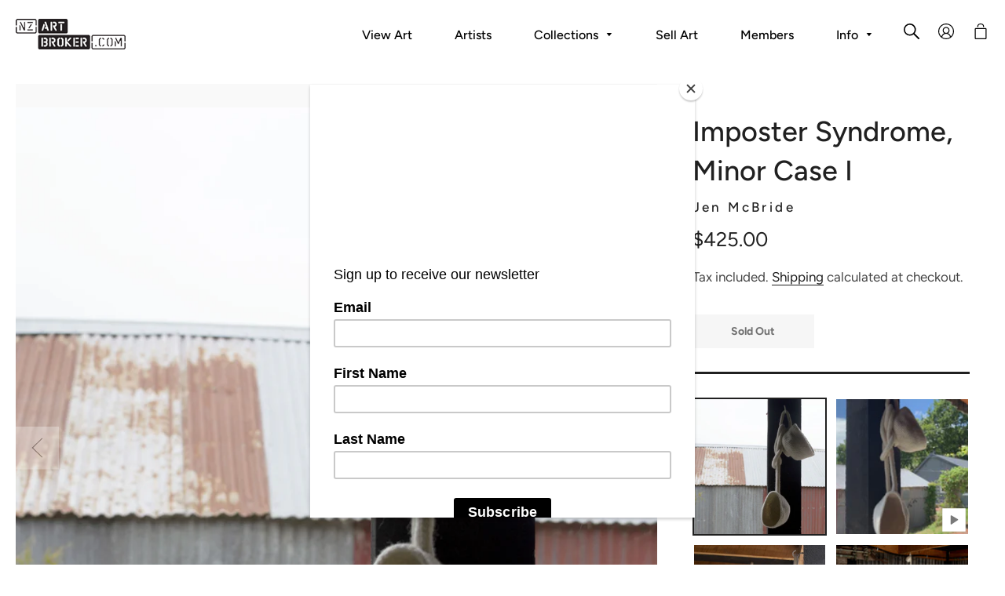

--- FILE ---
content_type: text/html; charset=utf-8
request_url: https://nzartbroker.com/products/imposter-syndrome-minor-case-i
body_size: 26925
content:
<!doctype html>
<html class="no-js" lang="en">
<head>

  <!-- Basic page needs ================================================== -->
  <meta charset="utf-8">
  <meta http-equiv="X-UA-Compatible" content="IE=edge,chrome=1">

  
    <link rel="shortcut icon" href="//nzartbroker.com/cdn/shop/files/list_2_32x32.png?v=1614354353" type="image/png" />
  

  <!-- Title and description ================================================== -->
  <title>
  Imposter Syndrome, Minor Case I &ndash; NZ Artbroker
  </title>

  
  <meta name="description" content="Dimensions: 340mm h x 120mm w x 100mm d   This work is now available to purchase online due to the cancellation of Sculpture on the Peninsula, The Finale. While deeply disappointing and no substitute for the event, we are honoured to showcase this stunning collection. To follow the Sculpture on the Peninsula journey cl">
  

  <!-- Helpers ================================================== -->
  <!-- /snippets/social-meta-tags.liquid -->




<meta property="og:site_name" content="NZ Artbroker">
<meta property="og:url" content="https://nzartbroker.com/products/imposter-syndrome-minor-case-i">
<meta property="og:title" content="Imposter Syndrome, Minor Case I">
<meta property="og:type" content="product">
<meta property="og:description" content="Dimensions: 340mm h x 120mm w x 100mm d   This work is now available to purchase online due to the cancellation of Sculpture on the Peninsula, The Finale. While deeply disappointing and no substitute for the event, we are honoured to showcase this stunning collection. To follow the Sculpture on the Peninsula journey cl">

  <meta property="og:price:amount" content="425.00">
  <meta property="og:price:currency" content="NZD">

<meta property="og:image" content="http://nzartbroker.com/cdn/shop/products/Jen-McBride-Imposter-Syndrome-Minor-Case-1b_1200x1200.jpg?v=1643180499"><meta property="og:image" content="http://nzartbroker.com/cdn/shop/products/63a0f60e3ac9471c83f382fe2baa6337.thumbnail.0000000_1200x1200.jpg?v=1643245512"><meta property="og:image" content="http://nzartbroker.com/cdn/shop/products/Jen-McBride-Imposter-Syndrome-Minor-Case-1a_1200x1200.jpg?v=1643245521">
<meta property="og:image:secure_url" content="https://nzartbroker.com/cdn/shop/products/Jen-McBride-Imposter-Syndrome-Minor-Case-1b_1200x1200.jpg?v=1643180499"><meta property="og:image:secure_url" content="https://nzartbroker.com/cdn/shop/products/63a0f60e3ac9471c83f382fe2baa6337.thumbnail.0000000_1200x1200.jpg?v=1643245512"><meta property="og:image:secure_url" content="https://nzartbroker.com/cdn/shop/products/Jen-McBride-Imposter-Syndrome-Minor-Case-1a_1200x1200.jpg?v=1643245521">


<meta name="twitter:card" content="summary_large_image">
<meta name="twitter:title" content="Imposter Syndrome, Minor Case I">
<meta name="twitter:description" content="Dimensions: 340mm h x 120mm w x 100mm d   This work is now available to purchase online due to the cancellation of Sculpture on the Peninsula, The Finale. While deeply disappointing and no substitute for the event, we are honoured to showcase this stunning collection. To follow the Sculpture on the Peninsula journey cl">

  <link rel="canonical" href="https://nzartbroker.com/products/imposter-syndrome-minor-case-i">
  <meta name="viewport" content="width=device-width,initial-scale=1,shrink-to-fit=no">
  <meta name="theme-color" content="#202020">
  
  <!-- Global site tag (gtag.js) - Google Analytics -->
<script async src="https://www.googletagmanager.com/gtag/js?id=UA-55876574-11"></script>
<script>
  window.dataLayer = window.dataLayer || [];
  function gtag(){dataLayer.push(arguments);}
  gtag('js', new Date());

  gtag('config', 'UA-55876574-11');
</script>
    <script async src="https://pagead2.googlesyndication.com/pagead/js/adsbygoogle.js?client=ca-pub-9901365465414317"
     crossorigin="anonymous"></script>

  <!-- CSS ================================================== -->
  <link href="//nzartbroker.com/cdn/shop/t/2/assets/timber.scss.css?v=34861033896927660731764636801" rel="stylesheet" type="text/css" media="all" />
  <link href="//nzartbroker.com/cdn/shop/t/2/assets/theme.scss.css?v=97617345395037448491764636801" rel="stylesheet" type="text/css" media="all" />

  <!-- Sections ================================================== -->
  <script>
    window.theme = window.theme || {};
    theme.strings = {
      zoomClose: "Close (Esc)",
      zoomPrev: "Previous (Left arrow key)",
      zoomNext: "Next (Right arrow key)",
      moneyFormat: "${{amount}}",
      addressError: "Error looking up that address",
      addressNoResults: "No results for that address",
      addressQueryLimit: "You have exceeded the Google API usage limit. Consider upgrading to a \u003ca href=\"https:\/\/developers.google.com\/maps\/premium\/usage-limits\"\u003ePremium Plan\u003c\/a\u003e.",
      authError: "There was a problem authenticating your Google Maps account.",
      cartEmpty: "Your cart is currently empty.",
      cartCookie: "Enable cookies to use the shopping cart",
      cartSavings: "You're saving [savings]",
      productSlideLabel: "Slide [slide_number] of [slide_max]."
    };
    theme.settings = {
      cartType: "page",
      gridType: null
    };
  </script>

  <script src="//nzartbroker.com/cdn/shop/t/2/assets/jquery-2.2.3.min.js?v=58211863146907186831597391812" type="text/javascript"></script>

  <script src="//nzartbroker.com/cdn/shop/t/2/assets/lazysizes.min.js?v=155223123402716617051597391813" async="async"></script>

  <script src="//nzartbroker.com/cdn/shop/t/2/assets/theme.js?v=27040930730576283361607925567" defer="defer"></script>

  <!-- Header hook for plugins ================================================== -->
  <script>window.performance && window.performance.mark && window.performance.mark('shopify.content_for_header.start');</script><meta name="google-site-verification" content="GFWyRPo2lRRWt2AP4fGsrNC_Xe2C-L1NHXyLAw0tDmY">
<meta id="shopify-digital-wallet" name="shopify-digital-wallet" content="/45971832987/digital_wallets/dialog">
<meta name="shopify-checkout-api-token" content="b70ac66f943c1881829b2ffb027bc490">
<link rel="alternate" type="application/json+oembed" href="https://nzartbroker.com/products/imposter-syndrome-minor-case-i.oembed">
<script async="async" src="/checkouts/internal/preloads.js?locale=en-NZ"></script>
<link rel="preconnect" href="https://shop.app" crossorigin="anonymous">
<script async="async" src="https://shop.app/checkouts/internal/preloads.js?locale=en-NZ&shop_id=45971832987" crossorigin="anonymous"></script>
<script id="apple-pay-shop-capabilities" type="application/json">{"shopId":45971832987,"countryCode":"NZ","currencyCode":"NZD","merchantCapabilities":["supports3DS"],"merchantId":"gid:\/\/shopify\/Shop\/45971832987","merchantName":"NZ Artbroker","requiredBillingContactFields":["postalAddress","email"],"requiredShippingContactFields":["postalAddress","email"],"shippingType":"shipping","supportedNetworks":["visa","masterCard","amex","jcb"],"total":{"type":"pending","label":"NZ Artbroker","amount":"1.00"},"shopifyPaymentsEnabled":true,"supportsSubscriptions":true}</script>
<script id="shopify-features" type="application/json">{"accessToken":"b70ac66f943c1881829b2ffb027bc490","betas":["rich-media-storefront-analytics"],"domain":"nzartbroker.com","predictiveSearch":true,"shopId":45971832987,"locale":"en"}</script>
<script>var Shopify = Shopify || {};
Shopify.shop = "nz-artbroker.myshopify.com";
Shopify.locale = "en";
Shopify.currency = {"active":"NZD","rate":"1.0"};
Shopify.country = "NZ";
Shopify.theme = {"name":"NZ Artbroker Theme","id":108250038427,"schema_name":"NZ Art by Decent Exposure","schema_version":"17.0.1","theme_store_id":730,"role":"main"};
Shopify.theme.handle = "null";
Shopify.theme.style = {"id":null,"handle":null};
Shopify.cdnHost = "nzartbroker.com/cdn";
Shopify.routes = Shopify.routes || {};
Shopify.routes.root = "/";</script>
<script type="module">!function(o){(o.Shopify=o.Shopify||{}).modules=!0}(window);</script>
<script>!function(o){function n(){var o=[];function n(){o.push(Array.prototype.slice.apply(arguments))}return n.q=o,n}var t=o.Shopify=o.Shopify||{};t.loadFeatures=n(),t.autoloadFeatures=n()}(window);</script>
<script>
  window.ShopifyPay = window.ShopifyPay || {};
  window.ShopifyPay.apiHost = "shop.app\/pay";
  window.ShopifyPay.redirectState = null;
</script>
<script id="shop-js-analytics" type="application/json">{"pageType":"product"}</script>
<script defer="defer" async type="module" src="//nzartbroker.com/cdn/shopifycloud/shop-js/modules/v2/client.init-shop-cart-sync_BdyHc3Nr.en.esm.js"></script>
<script defer="defer" async type="module" src="//nzartbroker.com/cdn/shopifycloud/shop-js/modules/v2/chunk.common_Daul8nwZ.esm.js"></script>
<script type="module">
  await import("//nzartbroker.com/cdn/shopifycloud/shop-js/modules/v2/client.init-shop-cart-sync_BdyHc3Nr.en.esm.js");
await import("//nzartbroker.com/cdn/shopifycloud/shop-js/modules/v2/chunk.common_Daul8nwZ.esm.js");

  window.Shopify.SignInWithShop?.initShopCartSync?.({"fedCMEnabled":true,"windoidEnabled":true});

</script>
<script>
  window.Shopify = window.Shopify || {};
  if (!window.Shopify.featureAssets) window.Shopify.featureAssets = {};
  window.Shopify.featureAssets['shop-js'] = {"shop-cart-sync":["modules/v2/client.shop-cart-sync_QYOiDySF.en.esm.js","modules/v2/chunk.common_Daul8nwZ.esm.js"],"init-fed-cm":["modules/v2/client.init-fed-cm_DchLp9rc.en.esm.js","modules/v2/chunk.common_Daul8nwZ.esm.js"],"shop-button":["modules/v2/client.shop-button_OV7bAJc5.en.esm.js","modules/v2/chunk.common_Daul8nwZ.esm.js"],"init-windoid":["modules/v2/client.init-windoid_DwxFKQ8e.en.esm.js","modules/v2/chunk.common_Daul8nwZ.esm.js"],"shop-cash-offers":["modules/v2/client.shop-cash-offers_DWtL6Bq3.en.esm.js","modules/v2/chunk.common_Daul8nwZ.esm.js","modules/v2/chunk.modal_CQq8HTM6.esm.js"],"shop-toast-manager":["modules/v2/client.shop-toast-manager_CX9r1SjA.en.esm.js","modules/v2/chunk.common_Daul8nwZ.esm.js"],"init-shop-email-lookup-coordinator":["modules/v2/client.init-shop-email-lookup-coordinator_UhKnw74l.en.esm.js","modules/v2/chunk.common_Daul8nwZ.esm.js"],"pay-button":["modules/v2/client.pay-button_DzxNnLDY.en.esm.js","modules/v2/chunk.common_Daul8nwZ.esm.js"],"avatar":["modules/v2/client.avatar_BTnouDA3.en.esm.js"],"init-shop-cart-sync":["modules/v2/client.init-shop-cart-sync_BdyHc3Nr.en.esm.js","modules/v2/chunk.common_Daul8nwZ.esm.js"],"shop-login-button":["modules/v2/client.shop-login-button_D8B466_1.en.esm.js","modules/v2/chunk.common_Daul8nwZ.esm.js","modules/v2/chunk.modal_CQq8HTM6.esm.js"],"init-customer-accounts-sign-up":["modules/v2/client.init-customer-accounts-sign-up_C8fpPm4i.en.esm.js","modules/v2/client.shop-login-button_D8B466_1.en.esm.js","modules/v2/chunk.common_Daul8nwZ.esm.js","modules/v2/chunk.modal_CQq8HTM6.esm.js"],"init-shop-for-new-customer-accounts":["modules/v2/client.init-shop-for-new-customer-accounts_CVTO0Ztu.en.esm.js","modules/v2/client.shop-login-button_D8B466_1.en.esm.js","modules/v2/chunk.common_Daul8nwZ.esm.js","modules/v2/chunk.modal_CQq8HTM6.esm.js"],"init-customer-accounts":["modules/v2/client.init-customer-accounts_dRgKMfrE.en.esm.js","modules/v2/client.shop-login-button_D8B466_1.en.esm.js","modules/v2/chunk.common_Daul8nwZ.esm.js","modules/v2/chunk.modal_CQq8HTM6.esm.js"],"shop-follow-button":["modules/v2/client.shop-follow-button_CkZpjEct.en.esm.js","modules/v2/chunk.common_Daul8nwZ.esm.js","modules/v2/chunk.modal_CQq8HTM6.esm.js"],"lead-capture":["modules/v2/client.lead-capture_BntHBhfp.en.esm.js","modules/v2/chunk.common_Daul8nwZ.esm.js","modules/v2/chunk.modal_CQq8HTM6.esm.js"],"checkout-modal":["modules/v2/client.checkout-modal_CfxcYbTm.en.esm.js","modules/v2/chunk.common_Daul8nwZ.esm.js","modules/v2/chunk.modal_CQq8HTM6.esm.js"],"shop-login":["modules/v2/client.shop-login_Da4GZ2H6.en.esm.js","modules/v2/chunk.common_Daul8nwZ.esm.js","modules/v2/chunk.modal_CQq8HTM6.esm.js"],"payment-terms":["modules/v2/client.payment-terms_MV4M3zvL.en.esm.js","modules/v2/chunk.common_Daul8nwZ.esm.js","modules/v2/chunk.modal_CQq8HTM6.esm.js"]};
</script>
<script>(function() {
  var isLoaded = false;
  function asyncLoad() {
    if (isLoaded) return;
    isLoaded = true;
    var urls = ["https:\/\/chimpstatic.com\/mcjs-connected\/js\/users\/9923ce2e0dc8cf0c332409361\/dc74a94a1b310cca7a90e7f1c.js?shop=nz-artbroker.myshopify.com"];
    for (var i = 0; i < urls.length; i++) {
      var s = document.createElement('script');
      s.type = 'text/javascript';
      s.async = true;
      s.src = urls[i];
      var x = document.getElementsByTagName('script')[0];
      x.parentNode.insertBefore(s, x);
    }
  };
  if(window.attachEvent) {
    window.attachEvent('onload', asyncLoad);
  } else {
    window.addEventListener('load', asyncLoad, false);
  }
})();</script>
<script id="__st">var __st={"a":45971832987,"offset":46800,"reqid":"99c393fd-83e0-4795-b53c-0b1e2f1ef0fd-1768995153","pageurl":"nzartbroker.com\/products\/imposter-syndrome-minor-case-i","u":"875e8c60d623","p":"product","rtyp":"product","rid":7269371576475};</script>
<script>window.ShopifyPaypalV4VisibilityTracking = true;</script>
<script id="captcha-bootstrap">!function(){'use strict';const t='contact',e='account',n='new_comment',o=[[t,t],['blogs',n],['comments',n],[t,'customer']],c=[[e,'customer_login'],[e,'guest_login'],[e,'recover_customer_password'],[e,'create_customer']],r=t=>t.map((([t,e])=>`form[action*='/${t}']:not([data-nocaptcha='true']) input[name='form_type'][value='${e}']`)).join(','),a=t=>()=>t?[...document.querySelectorAll(t)].map((t=>t.form)):[];function s(){const t=[...o],e=r(t);return a(e)}const i='password',u='form_key',d=['recaptcha-v3-token','g-recaptcha-response','h-captcha-response',i],f=()=>{try{return window.sessionStorage}catch{return}},m='__shopify_v',_=t=>t.elements[u];function p(t,e,n=!1){try{const o=window.sessionStorage,c=JSON.parse(o.getItem(e)),{data:r}=function(t){const{data:e,action:n}=t;return t[m]||n?{data:e,action:n}:{data:t,action:n}}(c);for(const[e,n]of Object.entries(r))t.elements[e]&&(t.elements[e].value=n);n&&o.removeItem(e)}catch(o){console.error('form repopulation failed',{error:o})}}const l='form_type',E='cptcha';function T(t){t.dataset[E]=!0}const w=window,h=w.document,L='Shopify',v='ce_forms',y='captcha';let A=!1;((t,e)=>{const n=(g='f06e6c50-85a8-45c8-87d0-21a2b65856fe',I='https://cdn.shopify.com/shopifycloud/storefront-forms-hcaptcha/ce_storefront_forms_captcha_hcaptcha.v1.5.2.iife.js',D={infoText:'Protected by hCaptcha',privacyText:'Privacy',termsText:'Terms'},(t,e,n)=>{const o=w[L][v],c=o.bindForm;if(c)return c(t,g,e,D).then(n);var r;o.q.push([[t,g,e,D],n]),r=I,A||(h.body.append(Object.assign(h.createElement('script'),{id:'captcha-provider',async:!0,src:r})),A=!0)});var g,I,D;w[L]=w[L]||{},w[L][v]=w[L][v]||{},w[L][v].q=[],w[L][y]=w[L][y]||{},w[L][y].protect=function(t,e){n(t,void 0,e),T(t)},Object.freeze(w[L][y]),function(t,e,n,w,h,L){const[v,y,A,g]=function(t,e,n){const i=e?o:[],u=t?c:[],d=[...i,...u],f=r(d),m=r(i),_=r(d.filter((([t,e])=>n.includes(e))));return[a(f),a(m),a(_),s()]}(w,h,L),I=t=>{const e=t.target;return e instanceof HTMLFormElement?e:e&&e.form},D=t=>v().includes(t);t.addEventListener('submit',(t=>{const e=I(t);if(!e)return;const n=D(e)&&!e.dataset.hcaptchaBound&&!e.dataset.recaptchaBound,o=_(e),c=g().includes(e)&&(!o||!o.value);(n||c)&&t.preventDefault(),c&&!n&&(function(t){try{if(!f())return;!function(t){const e=f();if(!e)return;const n=_(t);if(!n)return;const o=n.value;o&&e.removeItem(o)}(t);const e=Array.from(Array(32),(()=>Math.random().toString(36)[2])).join('');!function(t,e){_(t)||t.append(Object.assign(document.createElement('input'),{type:'hidden',name:u})),t.elements[u].value=e}(t,e),function(t,e){const n=f();if(!n)return;const o=[...t.querySelectorAll(`input[type='${i}']`)].map((({name:t})=>t)),c=[...d,...o],r={};for(const[a,s]of new FormData(t).entries())c.includes(a)||(r[a]=s);n.setItem(e,JSON.stringify({[m]:1,action:t.action,data:r}))}(t,e)}catch(e){console.error('failed to persist form',e)}}(e),e.submit())}));const S=(t,e)=>{t&&!t.dataset[E]&&(n(t,e.some((e=>e===t))),T(t))};for(const o of['focusin','change'])t.addEventListener(o,(t=>{const e=I(t);D(e)&&S(e,y())}));const B=e.get('form_key'),M=e.get(l),P=B&&M;t.addEventListener('DOMContentLoaded',(()=>{const t=y();if(P)for(const e of t)e.elements[l].value===M&&p(e,B);[...new Set([...A(),...v().filter((t=>'true'===t.dataset.shopifyCaptcha))])].forEach((e=>S(e,t)))}))}(h,new URLSearchParams(w.location.search),n,t,e,['guest_login'])})(!0,!0)}();</script>
<script integrity="sha256-4kQ18oKyAcykRKYeNunJcIwy7WH5gtpwJnB7kiuLZ1E=" data-source-attribution="shopify.loadfeatures" defer="defer" src="//nzartbroker.com/cdn/shopifycloud/storefront/assets/storefront/load_feature-a0a9edcb.js" crossorigin="anonymous"></script>
<script crossorigin="anonymous" defer="defer" src="//nzartbroker.com/cdn/shopifycloud/storefront/assets/shopify_pay/storefront-65b4c6d7.js?v=20250812"></script>
<script data-source-attribution="shopify.dynamic_checkout.dynamic.init">var Shopify=Shopify||{};Shopify.PaymentButton=Shopify.PaymentButton||{isStorefrontPortableWallets:!0,init:function(){window.Shopify.PaymentButton.init=function(){};var t=document.createElement("script");t.src="https://nzartbroker.com/cdn/shopifycloud/portable-wallets/latest/portable-wallets.en.js",t.type="module",document.head.appendChild(t)}};
</script>
<script data-source-attribution="shopify.dynamic_checkout.buyer_consent">
  function portableWalletsHideBuyerConsent(e){var t=document.getElementById("shopify-buyer-consent"),n=document.getElementById("shopify-subscription-policy-button");t&&n&&(t.classList.add("hidden"),t.setAttribute("aria-hidden","true"),n.removeEventListener("click",e))}function portableWalletsShowBuyerConsent(e){var t=document.getElementById("shopify-buyer-consent"),n=document.getElementById("shopify-subscription-policy-button");t&&n&&(t.classList.remove("hidden"),t.removeAttribute("aria-hidden"),n.addEventListener("click",e))}window.Shopify?.PaymentButton&&(window.Shopify.PaymentButton.hideBuyerConsent=portableWalletsHideBuyerConsent,window.Shopify.PaymentButton.showBuyerConsent=portableWalletsShowBuyerConsent);
</script>
<script data-source-attribution="shopify.dynamic_checkout.cart.bootstrap">document.addEventListener("DOMContentLoaded",(function(){function t(){return document.querySelector("shopify-accelerated-checkout-cart, shopify-accelerated-checkout")}if(t())Shopify.PaymentButton.init();else{new MutationObserver((function(e,n){t()&&(Shopify.PaymentButton.init(),n.disconnect())})).observe(document.body,{childList:!0,subtree:!0})}}));
</script>
<link id="shopify-accelerated-checkout-styles" rel="stylesheet" media="screen" href="https://nzartbroker.com/cdn/shopifycloud/portable-wallets/latest/accelerated-checkout-backwards-compat.css" crossorigin="anonymous">
<style id="shopify-accelerated-checkout-cart">
        #shopify-buyer-consent {
  margin-top: 1em;
  display: inline-block;
  width: 100%;
}

#shopify-buyer-consent.hidden {
  display: none;
}

#shopify-subscription-policy-button {
  background: none;
  border: none;
  padding: 0;
  text-decoration: underline;
  font-size: inherit;
  cursor: pointer;
}

#shopify-subscription-policy-button::before {
  box-shadow: none;
}

      </style>

<script>window.performance && window.performance.mark && window.performance.mark('shopify.content_for_header.end');</script>

  <script src="//nzartbroker.com/cdn/shop/t/2/assets/modernizr.min.js?v=21391054748206432451597391813" type="text/javascript"></script>

  
  

<link href="https://monorail-edge.shopifysvc.com" rel="dns-prefetch">
<script>(function(){if ("sendBeacon" in navigator && "performance" in window) {try {var session_token_from_headers = performance.getEntriesByType('navigation')[0].serverTiming.find(x => x.name == '_s').description;} catch {var session_token_from_headers = undefined;}var session_cookie_matches = document.cookie.match(/_shopify_s=([^;]*)/);var session_token_from_cookie = session_cookie_matches && session_cookie_matches.length === 2 ? session_cookie_matches[1] : "";var session_token = session_token_from_headers || session_token_from_cookie || "";function handle_abandonment_event(e) {var entries = performance.getEntries().filter(function(entry) {return /monorail-edge.shopifysvc.com/.test(entry.name);});if (!window.abandonment_tracked && entries.length === 0) {window.abandonment_tracked = true;var currentMs = Date.now();var navigation_start = performance.timing.navigationStart;var payload = {shop_id: 45971832987,url: window.location.href,navigation_start,duration: currentMs - navigation_start,session_token,page_type: "product"};window.navigator.sendBeacon("https://monorail-edge.shopifysvc.com/v1/produce", JSON.stringify({schema_id: "online_store_buyer_site_abandonment/1.1",payload: payload,metadata: {event_created_at_ms: currentMs,event_sent_at_ms: currentMs}}));}}window.addEventListener('pagehide', handle_abandonment_event);}}());</script>
<script id="web-pixels-manager-setup">(function e(e,d,r,n,o){if(void 0===o&&(o={}),!Boolean(null===(a=null===(i=window.Shopify)||void 0===i?void 0:i.analytics)||void 0===a?void 0:a.replayQueue)){var i,a;window.Shopify=window.Shopify||{};var t=window.Shopify;t.analytics=t.analytics||{};var s=t.analytics;s.replayQueue=[],s.publish=function(e,d,r){return s.replayQueue.push([e,d,r]),!0};try{self.performance.mark("wpm:start")}catch(e){}var l=function(){var e={modern:/Edge?\/(1{2}[4-9]|1[2-9]\d|[2-9]\d{2}|\d{4,})\.\d+(\.\d+|)|Firefox\/(1{2}[4-9]|1[2-9]\d|[2-9]\d{2}|\d{4,})\.\d+(\.\d+|)|Chrom(ium|e)\/(9{2}|\d{3,})\.\d+(\.\d+|)|(Maci|X1{2}).+ Version\/(15\.\d+|(1[6-9]|[2-9]\d|\d{3,})\.\d+)([,.]\d+|)( \(\w+\)|)( Mobile\/\w+|) Safari\/|Chrome.+OPR\/(9{2}|\d{3,})\.\d+\.\d+|(CPU[ +]OS|iPhone[ +]OS|CPU[ +]iPhone|CPU IPhone OS|CPU iPad OS)[ +]+(15[._]\d+|(1[6-9]|[2-9]\d|\d{3,})[._]\d+)([._]\d+|)|Android:?[ /-](13[3-9]|1[4-9]\d|[2-9]\d{2}|\d{4,})(\.\d+|)(\.\d+|)|Android.+Firefox\/(13[5-9]|1[4-9]\d|[2-9]\d{2}|\d{4,})\.\d+(\.\d+|)|Android.+Chrom(ium|e)\/(13[3-9]|1[4-9]\d|[2-9]\d{2}|\d{4,})\.\d+(\.\d+|)|SamsungBrowser\/([2-9]\d|\d{3,})\.\d+/,legacy:/Edge?\/(1[6-9]|[2-9]\d|\d{3,})\.\d+(\.\d+|)|Firefox\/(5[4-9]|[6-9]\d|\d{3,})\.\d+(\.\d+|)|Chrom(ium|e)\/(5[1-9]|[6-9]\d|\d{3,})\.\d+(\.\d+|)([\d.]+$|.*Safari\/(?![\d.]+ Edge\/[\d.]+$))|(Maci|X1{2}).+ Version\/(10\.\d+|(1[1-9]|[2-9]\d|\d{3,})\.\d+)([,.]\d+|)( \(\w+\)|)( Mobile\/\w+|) Safari\/|Chrome.+OPR\/(3[89]|[4-9]\d|\d{3,})\.\d+\.\d+|(CPU[ +]OS|iPhone[ +]OS|CPU[ +]iPhone|CPU IPhone OS|CPU iPad OS)[ +]+(10[._]\d+|(1[1-9]|[2-9]\d|\d{3,})[._]\d+)([._]\d+|)|Android:?[ /-](13[3-9]|1[4-9]\d|[2-9]\d{2}|\d{4,})(\.\d+|)(\.\d+|)|Mobile Safari.+OPR\/([89]\d|\d{3,})\.\d+\.\d+|Android.+Firefox\/(13[5-9]|1[4-9]\d|[2-9]\d{2}|\d{4,})\.\d+(\.\d+|)|Android.+Chrom(ium|e)\/(13[3-9]|1[4-9]\d|[2-9]\d{2}|\d{4,})\.\d+(\.\d+|)|Android.+(UC? ?Browser|UCWEB|U3)[ /]?(15\.([5-9]|\d{2,})|(1[6-9]|[2-9]\d|\d{3,})\.\d+)\.\d+|SamsungBrowser\/(5\.\d+|([6-9]|\d{2,})\.\d+)|Android.+MQ{2}Browser\/(14(\.(9|\d{2,})|)|(1[5-9]|[2-9]\d|\d{3,})(\.\d+|))(\.\d+|)|K[Aa][Ii]OS\/(3\.\d+|([4-9]|\d{2,})\.\d+)(\.\d+|)/},d=e.modern,r=e.legacy,n=navigator.userAgent;return n.match(d)?"modern":n.match(r)?"legacy":"unknown"}(),u="modern"===l?"modern":"legacy",c=(null!=n?n:{modern:"",legacy:""})[u],f=function(e){return[e.baseUrl,"/wpm","/b",e.hashVersion,"modern"===e.buildTarget?"m":"l",".js"].join("")}({baseUrl:d,hashVersion:r,buildTarget:u}),m=function(e){var d=e.version,r=e.bundleTarget,n=e.surface,o=e.pageUrl,i=e.monorailEndpoint;return{emit:function(e){var a=e.status,t=e.errorMsg,s=(new Date).getTime(),l=JSON.stringify({metadata:{event_sent_at_ms:s},events:[{schema_id:"web_pixels_manager_load/3.1",payload:{version:d,bundle_target:r,page_url:o,status:a,surface:n,error_msg:t},metadata:{event_created_at_ms:s}}]});if(!i)return console&&console.warn&&console.warn("[Web Pixels Manager] No Monorail endpoint provided, skipping logging."),!1;try{return self.navigator.sendBeacon.bind(self.navigator)(i,l)}catch(e){}var u=new XMLHttpRequest;try{return u.open("POST",i,!0),u.setRequestHeader("Content-Type","text/plain"),u.send(l),!0}catch(e){return console&&console.warn&&console.warn("[Web Pixels Manager] Got an unhandled error while logging to Monorail."),!1}}}}({version:r,bundleTarget:l,surface:e.surface,pageUrl:self.location.href,monorailEndpoint:e.monorailEndpoint});try{o.browserTarget=l,function(e){var d=e.src,r=e.async,n=void 0===r||r,o=e.onload,i=e.onerror,a=e.sri,t=e.scriptDataAttributes,s=void 0===t?{}:t,l=document.createElement("script"),u=document.querySelector("head"),c=document.querySelector("body");if(l.async=n,l.src=d,a&&(l.integrity=a,l.crossOrigin="anonymous"),s)for(var f in s)if(Object.prototype.hasOwnProperty.call(s,f))try{l.dataset[f]=s[f]}catch(e){}if(o&&l.addEventListener("load",o),i&&l.addEventListener("error",i),u)u.appendChild(l);else{if(!c)throw new Error("Did not find a head or body element to append the script");c.appendChild(l)}}({src:f,async:!0,onload:function(){if(!function(){var e,d;return Boolean(null===(d=null===(e=window.Shopify)||void 0===e?void 0:e.analytics)||void 0===d?void 0:d.initialized)}()){var d=window.webPixelsManager.init(e)||void 0;if(d){var r=window.Shopify.analytics;r.replayQueue.forEach((function(e){var r=e[0],n=e[1],o=e[2];d.publishCustomEvent(r,n,o)})),r.replayQueue=[],r.publish=d.publishCustomEvent,r.visitor=d.visitor,r.initialized=!0}}},onerror:function(){return m.emit({status:"failed",errorMsg:"".concat(f," has failed to load")})},sri:function(e){var d=/^sha384-[A-Za-z0-9+/=]+$/;return"string"==typeof e&&d.test(e)}(c)?c:"",scriptDataAttributes:o}),m.emit({status:"loading"})}catch(e){m.emit({status:"failed",errorMsg:(null==e?void 0:e.message)||"Unknown error"})}}})({shopId: 45971832987,storefrontBaseUrl: "https://nzartbroker.com",extensionsBaseUrl: "https://extensions.shopifycdn.com/cdn/shopifycloud/web-pixels-manager",monorailEndpoint: "https://monorail-edge.shopifysvc.com/unstable/produce_batch",surface: "storefront-renderer",enabledBetaFlags: ["2dca8a86"],webPixelsConfigList: [{"id":"1290993819","configuration":"{\"pixel_id\":\"946638228792135\",\"pixel_type\":\"facebook_pixel\"}","eventPayloadVersion":"v1","runtimeContext":"OPEN","scriptVersion":"ca16bc87fe92b6042fbaa3acc2fbdaa6","type":"APP","apiClientId":2329312,"privacyPurposes":["ANALYTICS","MARKETING","SALE_OF_DATA"],"dataSharingAdjustments":{"protectedCustomerApprovalScopes":["read_customer_address","read_customer_email","read_customer_name","read_customer_personal_data","read_customer_phone"]}},{"id":"540442779","configuration":"{\"config\":\"{\\\"pixel_id\\\":\\\"G-KSJXNLJ4M1\\\",\\\"target_country\\\":\\\"NZ\\\",\\\"gtag_events\\\":[{\\\"type\\\":\\\"search\\\",\\\"action_label\\\":[\\\"G-KSJXNLJ4M1\\\",\\\"AW-601482077\\\/ju4YCKLJlYwYEN3G554C\\\"]},{\\\"type\\\":\\\"begin_checkout\\\",\\\"action_label\\\":[\\\"G-KSJXNLJ4M1\\\",\\\"AW-601482077\\\/O8ibCKjJlYwYEN3G554C\\\"]},{\\\"type\\\":\\\"view_item\\\",\\\"action_label\\\":[\\\"G-KSJXNLJ4M1\\\",\\\"AW-601482077\\\/RHRxCJ_JlYwYEN3G554C\\\",\\\"MC-GSLMJ5V6X2\\\"]},{\\\"type\\\":\\\"purchase\\\",\\\"action_label\\\":[\\\"G-KSJXNLJ4M1\\\",\\\"AW-601482077\\\/xRgaCJnJlYwYEN3G554C\\\",\\\"MC-GSLMJ5V6X2\\\"]},{\\\"type\\\":\\\"page_view\\\",\\\"action_label\\\":[\\\"G-KSJXNLJ4M1\\\",\\\"AW-601482077\\\/n7-mCJzJlYwYEN3G554C\\\",\\\"MC-GSLMJ5V6X2\\\"]},{\\\"type\\\":\\\"add_payment_info\\\",\\\"action_label\\\":[\\\"G-KSJXNLJ4M1\\\",\\\"AW-601482077\\\/KsP-CKvJlYwYEN3G554C\\\"]},{\\\"type\\\":\\\"add_to_cart\\\",\\\"action_label\\\":[\\\"G-KSJXNLJ4M1\\\",\\\"AW-601482077\\\/UFByCKXJlYwYEN3G554C\\\"]}],\\\"enable_monitoring_mode\\\":false}\"}","eventPayloadVersion":"v1","runtimeContext":"OPEN","scriptVersion":"b2a88bafab3e21179ed38636efcd8a93","type":"APP","apiClientId":1780363,"privacyPurposes":[],"dataSharingAdjustments":{"protectedCustomerApprovalScopes":["read_customer_address","read_customer_email","read_customer_name","read_customer_personal_data","read_customer_phone"]}},{"id":"shopify-app-pixel","configuration":"{}","eventPayloadVersion":"v1","runtimeContext":"STRICT","scriptVersion":"0450","apiClientId":"shopify-pixel","type":"APP","privacyPurposes":["ANALYTICS","MARKETING"]},{"id":"shopify-custom-pixel","eventPayloadVersion":"v1","runtimeContext":"LAX","scriptVersion":"0450","apiClientId":"shopify-pixel","type":"CUSTOM","privacyPurposes":["ANALYTICS","MARKETING"]}],isMerchantRequest: false,initData: {"shop":{"name":"NZ Artbroker","paymentSettings":{"currencyCode":"NZD"},"myshopifyDomain":"nz-artbroker.myshopify.com","countryCode":"NZ","storefrontUrl":"https:\/\/nzartbroker.com"},"customer":null,"cart":null,"checkout":null,"productVariants":[{"price":{"amount":425.0,"currencyCode":"NZD"},"product":{"title":"Imposter Syndrome, Minor Case I","vendor":"Jen McBride","id":"7269371576475","untranslatedTitle":"Imposter Syndrome, Minor Case I","url":"\/products\/imposter-syndrome-minor-case-i","type":""},"id":"41848567824539","image":{"src":"\/\/nzartbroker.com\/cdn\/shop\/products\/Jen-McBride-Imposter-Syndrome-Minor-Case-1b.jpg?v=1643180499"},"sku":"","title":"Default Title","untranslatedTitle":"Default Title"}],"purchasingCompany":null},},"https://nzartbroker.com/cdn","fcfee988w5aeb613cpc8e4bc33m6693e112",{"modern":"","legacy":""},{"shopId":"45971832987","storefrontBaseUrl":"https:\/\/nzartbroker.com","extensionBaseUrl":"https:\/\/extensions.shopifycdn.com\/cdn\/shopifycloud\/web-pixels-manager","surface":"storefront-renderer","enabledBetaFlags":"[\"2dca8a86\"]","isMerchantRequest":"false","hashVersion":"fcfee988w5aeb613cpc8e4bc33m6693e112","publish":"custom","events":"[[\"page_viewed\",{}],[\"product_viewed\",{\"productVariant\":{\"price\":{\"amount\":425.0,\"currencyCode\":\"NZD\"},\"product\":{\"title\":\"Imposter Syndrome, Minor Case I\",\"vendor\":\"Jen McBride\",\"id\":\"7269371576475\",\"untranslatedTitle\":\"Imposter Syndrome, Minor Case I\",\"url\":\"\/products\/imposter-syndrome-minor-case-i\",\"type\":\"\"},\"id\":\"41848567824539\",\"image\":{\"src\":\"\/\/nzartbroker.com\/cdn\/shop\/products\/Jen-McBride-Imposter-Syndrome-Minor-Case-1b.jpg?v=1643180499\"},\"sku\":\"\",\"title\":\"Default Title\",\"untranslatedTitle\":\"Default Title\"}}]]"});</script><script>
  window.ShopifyAnalytics = window.ShopifyAnalytics || {};
  window.ShopifyAnalytics.meta = window.ShopifyAnalytics.meta || {};
  window.ShopifyAnalytics.meta.currency = 'NZD';
  var meta = {"product":{"id":7269371576475,"gid":"gid:\/\/shopify\/Product\/7269371576475","vendor":"Jen McBride","type":"","handle":"imposter-syndrome-minor-case-i","variants":[{"id":41848567824539,"price":42500,"name":"Imposter Syndrome, Minor Case I","public_title":null,"sku":""}],"remote":false},"page":{"pageType":"product","resourceType":"product","resourceId":7269371576475,"requestId":"99c393fd-83e0-4795-b53c-0b1e2f1ef0fd-1768995153"}};
  for (var attr in meta) {
    window.ShopifyAnalytics.meta[attr] = meta[attr];
  }
</script>
<script class="analytics">
  (function () {
    var customDocumentWrite = function(content) {
      var jquery = null;

      if (window.jQuery) {
        jquery = window.jQuery;
      } else if (window.Checkout && window.Checkout.$) {
        jquery = window.Checkout.$;
      }

      if (jquery) {
        jquery('body').append(content);
      }
    };

    var hasLoggedConversion = function(token) {
      if (token) {
        return document.cookie.indexOf('loggedConversion=' + token) !== -1;
      }
      return false;
    }

    var setCookieIfConversion = function(token) {
      if (token) {
        var twoMonthsFromNow = new Date(Date.now());
        twoMonthsFromNow.setMonth(twoMonthsFromNow.getMonth() + 2);

        document.cookie = 'loggedConversion=' + token + '; expires=' + twoMonthsFromNow;
      }
    }

    var trekkie = window.ShopifyAnalytics.lib = window.trekkie = window.trekkie || [];
    if (trekkie.integrations) {
      return;
    }
    trekkie.methods = [
      'identify',
      'page',
      'ready',
      'track',
      'trackForm',
      'trackLink'
    ];
    trekkie.factory = function(method) {
      return function() {
        var args = Array.prototype.slice.call(arguments);
        args.unshift(method);
        trekkie.push(args);
        return trekkie;
      };
    };
    for (var i = 0; i < trekkie.methods.length; i++) {
      var key = trekkie.methods[i];
      trekkie[key] = trekkie.factory(key);
    }
    trekkie.load = function(config) {
      trekkie.config = config || {};
      trekkie.config.initialDocumentCookie = document.cookie;
      var first = document.getElementsByTagName('script')[0];
      var script = document.createElement('script');
      script.type = 'text/javascript';
      script.onerror = function(e) {
        var scriptFallback = document.createElement('script');
        scriptFallback.type = 'text/javascript';
        scriptFallback.onerror = function(error) {
                var Monorail = {
      produce: function produce(monorailDomain, schemaId, payload) {
        var currentMs = new Date().getTime();
        var event = {
          schema_id: schemaId,
          payload: payload,
          metadata: {
            event_created_at_ms: currentMs,
            event_sent_at_ms: currentMs
          }
        };
        return Monorail.sendRequest("https://" + monorailDomain + "/v1/produce", JSON.stringify(event));
      },
      sendRequest: function sendRequest(endpointUrl, payload) {
        // Try the sendBeacon API
        if (window && window.navigator && typeof window.navigator.sendBeacon === 'function' && typeof window.Blob === 'function' && !Monorail.isIos12()) {
          var blobData = new window.Blob([payload], {
            type: 'text/plain'
          });

          if (window.navigator.sendBeacon(endpointUrl, blobData)) {
            return true;
          } // sendBeacon was not successful

        } // XHR beacon

        var xhr = new XMLHttpRequest();

        try {
          xhr.open('POST', endpointUrl);
          xhr.setRequestHeader('Content-Type', 'text/plain');
          xhr.send(payload);
        } catch (e) {
          console.log(e);
        }

        return false;
      },
      isIos12: function isIos12() {
        return window.navigator.userAgent.lastIndexOf('iPhone; CPU iPhone OS 12_') !== -1 || window.navigator.userAgent.lastIndexOf('iPad; CPU OS 12_') !== -1;
      }
    };
    Monorail.produce('monorail-edge.shopifysvc.com',
      'trekkie_storefront_load_errors/1.1',
      {shop_id: 45971832987,
      theme_id: 108250038427,
      app_name: "storefront",
      context_url: window.location.href,
      source_url: "//nzartbroker.com/cdn/s/trekkie.storefront.cd680fe47e6c39ca5d5df5f0a32d569bc48c0f27.min.js"});

        };
        scriptFallback.async = true;
        scriptFallback.src = '//nzartbroker.com/cdn/s/trekkie.storefront.cd680fe47e6c39ca5d5df5f0a32d569bc48c0f27.min.js';
        first.parentNode.insertBefore(scriptFallback, first);
      };
      script.async = true;
      script.src = '//nzartbroker.com/cdn/s/trekkie.storefront.cd680fe47e6c39ca5d5df5f0a32d569bc48c0f27.min.js';
      first.parentNode.insertBefore(script, first);
    };
    trekkie.load(
      {"Trekkie":{"appName":"storefront","development":false,"defaultAttributes":{"shopId":45971832987,"isMerchantRequest":null,"themeId":108250038427,"themeCityHash":"12794045866674878711","contentLanguage":"en","currency":"NZD","eventMetadataId":"98c98248-2d85-49a7-9732-d00f38d968c5"},"isServerSideCookieWritingEnabled":true,"monorailRegion":"shop_domain","enabledBetaFlags":["65f19447"]},"Session Attribution":{},"S2S":{"facebookCapiEnabled":true,"source":"trekkie-storefront-renderer","apiClientId":580111}}
    );

    var loaded = false;
    trekkie.ready(function() {
      if (loaded) return;
      loaded = true;

      window.ShopifyAnalytics.lib = window.trekkie;

      var originalDocumentWrite = document.write;
      document.write = customDocumentWrite;
      try { window.ShopifyAnalytics.merchantGoogleAnalytics.call(this); } catch(error) {};
      document.write = originalDocumentWrite;

      window.ShopifyAnalytics.lib.page(null,{"pageType":"product","resourceType":"product","resourceId":7269371576475,"requestId":"99c393fd-83e0-4795-b53c-0b1e2f1ef0fd-1768995153","shopifyEmitted":true});

      var match = window.location.pathname.match(/checkouts\/(.+)\/(thank_you|post_purchase)/)
      var token = match? match[1]: undefined;
      if (!hasLoggedConversion(token)) {
        setCookieIfConversion(token);
        window.ShopifyAnalytics.lib.track("Viewed Product",{"currency":"NZD","variantId":41848567824539,"productId":7269371576475,"productGid":"gid:\/\/shopify\/Product\/7269371576475","name":"Imposter Syndrome, Minor Case I","price":"425.00","sku":"","brand":"Jen McBride","variant":null,"category":"","nonInteraction":true,"remote":false},undefined,undefined,{"shopifyEmitted":true});
      window.ShopifyAnalytics.lib.track("monorail:\/\/trekkie_storefront_viewed_product\/1.1",{"currency":"NZD","variantId":41848567824539,"productId":7269371576475,"productGid":"gid:\/\/shopify\/Product\/7269371576475","name":"Imposter Syndrome, Minor Case I","price":"425.00","sku":"","brand":"Jen McBride","variant":null,"category":"","nonInteraction":true,"remote":false,"referer":"https:\/\/nzartbroker.com\/products\/imposter-syndrome-minor-case-i"});
      }
    });


        var eventsListenerScript = document.createElement('script');
        eventsListenerScript.async = true;
        eventsListenerScript.src = "//nzartbroker.com/cdn/shopifycloud/storefront/assets/shop_events_listener-3da45d37.js";
        document.getElementsByTagName('head')[0].appendChild(eventsListenerScript);

})();</script>
  <script>
  if (!window.ga || (window.ga && typeof window.ga !== 'function')) {
    window.ga = function ga() {
      (window.ga.q = window.ga.q || []).push(arguments);
      if (window.Shopify && window.Shopify.analytics && typeof window.Shopify.analytics.publish === 'function') {
        window.Shopify.analytics.publish("ga_stub_called", {}, {sendTo: "google_osp_migration"});
      }
      console.error("Shopify's Google Analytics stub called with:", Array.from(arguments), "\nSee https://help.shopify.com/manual/promoting-marketing/pixels/pixel-migration#google for more information.");
    };
    if (window.Shopify && window.Shopify.analytics && typeof window.Shopify.analytics.publish === 'function') {
      window.Shopify.analytics.publish("ga_stub_initialized", {}, {sendTo: "google_osp_migration"});
    }
  }
</script>
<script
  defer
  src="https://nzartbroker.com/cdn/shopifycloud/perf-kit/shopify-perf-kit-3.0.4.min.js"
  data-application="storefront-renderer"
  data-shop-id="45971832987"
  data-render-region="gcp-us-central1"
  data-page-type="product"
  data-theme-instance-id="108250038427"
  data-theme-name="NZ Art by Decent Exposure"
  data-theme-version="17.0.1"
  data-monorail-region="shop_domain"
  data-resource-timing-sampling-rate="10"
  data-shs="true"
  data-shs-beacon="true"
  data-shs-export-with-fetch="true"
  data-shs-logs-sample-rate="1"
  data-shs-beacon-endpoint="https://nzartbroker.com/api/collect"
></script>
</head>


<body id="imposter-syndrome-minor-case-i" class="template-product">

  <div id="shopify-section-header" class="shopify-section"><style data-shopify>.header-wrapper .site-nav__link,
  .header-wrapper .site-header__logo a,
  .header-wrapper .site-nav__dropdown-link,
  .header-wrapper .site-nav--has-dropdown > a.nav-focus,
  .header-wrapper .site-nav--has-dropdown.nav-hover > a,
  .header-wrapper .site-nav--has-dropdown:hover > a {
    color: #000000;
  }

  .header-wrapper .site-header__logo a:hover,
  .header-wrapper .site-header__logo a:focus,
  .header-wrapper .site-nav__link:hover,
  .header-wrapper .site-nav__link:focus,
  .header-wrapper .site-nav--has-dropdown a:hover,
  .header-wrapper .site-nav--has-dropdown > a.nav-focus:hover,
  .header-wrapper .site-nav--has-dropdown > a.nav-focus:focus,
  .header-wrapper .site-nav--has-dropdown .site-nav__link:hover,
  .header-wrapper .site-nav--has-dropdown .site-nav__link:focus,
  .header-wrapper .site-nav--has-dropdown.nav-hover > a:hover,
  .header-wrapper .site-nav__dropdown a:focus {
    color: rgba(0, 0, 0, 0.75);
  }

  .header-wrapper .burger-icon,
  .header-wrapper .site-nav--has-dropdown:hover > a:before,
  .header-wrapper .site-nav--has-dropdown > a.nav-focus:before,
  .header-wrapper .site-nav--has-dropdown.nav-hover > a:before {
    background: #000000;
  }

  .header-wrapper .site-nav__link:hover .burger-icon {
    background: rgba(0, 0, 0, 0.75);
  }

  .site-header__logo img {
    max-width: 140px;
  }

  @media screen and (max-width: 768px) {
    .site-header__logo img {
      max-width: 100%;
    }
  }</style><div data-section-id="header" data-section-type="header-section" data-template="product">
  <div id="NavDrawer" class="drawer drawer--left">
      <div class="drawer__inner drawer-left__inner">

    

    <ul class="mobile-nav">
      
        

          <li class="mobile-nav__item">
            <a
              href="/collections/view-art"
              class="mobile-nav__link"
              >
                View Art
            </a>
          </li>

        
      
        

          <li class="mobile-nav__item">
            <a
              href="/pages/artists"
              class="mobile-nav__link"
              >
                Artists
            </a>
          </li>

        
      
        
          <li class="mobile-nav__item">
            <div class="mobile-nav__has-sublist">
              <a
                href="#"
                class="mobile-nav__link"
                id="Label-3"
                >Collections</a>
              <div class="mobile-nav__toggle">
                <button type="button" class="mobile-nav__toggle-btn icon-fallback-text" aria-controls="Linklist-3" aria-expanded="false">
                  <span class="icon-fallback-text mobile-nav__toggle-open">
                    <span class="icon icon-plus" aria-hidden="true"></span>
                    <span class="fallback-text">Expand submenu Collections</span>
                  </span>
                  <span class="icon-fallback-text mobile-nav__toggle-close">
                    <span class="icon icon-minus" aria-hidden="true"></span>
                    <span class="fallback-text">Collapse submenu Collections</span>
                  </span>
                </button>
              </div>
            </div>
            <ul class="mobile-nav__sublist" id="Linklist-3" aria-labelledby="Label-3" role="navigation">
              
              
                
                <li class="mobile-nav__item">
                  <a
                    href="/collections/tom-field-collection"
                    class="mobile-nav__link"
                    >
                      Southern Land - Tom Field
                  </a>
                </li>
                
              
                
                <li class="mobile-nav__item">
                  <a
                    href="/collections/life-on-mars"
                    class="mobile-nav__link"
                    >
                      Life on Mars - Gill Hay
                  </a>
                </li>
                
              
                
                <li class="mobile-nav__item">
                  <a
                    href="/collections/birds-of-a-feather"
                    class="mobile-nav__link"
                    >
                      Birds of a Feather
                  </a>
                </li>
                
              
                
                <li class="mobile-nav__item">
                  <a
                    href="/collections/new-collectors"
                    class="mobile-nav__link"
                    >
                      New Collectors
                  </a>
                </li>
                
              
                
                <li class="mobile-nav__item">
                  <a
                    href="/collections/moody-blues"
                    class="mobile-nav__link"
                    >
                      Moody Blues
                  </a>
                </li>
                
              
                
                <li class="mobile-nav__item">
                  <a
                    href="/collections/pieces"
                    class="mobile-nav__link"
                    >
                      Pieces
                  </a>
                </li>
                
              
                
                <li class="mobile-nav__item">
                  <a
                    href="/collections/ruby-and-rose"
                    class="mobile-nav__link"
                    >
                      Ruby &amp; Rose
                  </a>
                </li>
                
              
                
                <li class="mobile-nav__item">
                  <a
                    href="/collections/our-land"
                    class="mobile-nav__link"
                    >
                      Our Land
                  </a>
                </li>
                
              
                
                <li class="mobile-nav__item">
                  <a
                    href="/collections/hues-in-harmony"
                    class="mobile-nav__link"
                    >
                      Hues in Harmony
                  </a>
                </li>
                
              
                
                <li class="mobile-nav__item">
                  <a
                    href="/collections/coast-to-coast"
                    class="mobile-nav__link"
                    >
                      Coast to Coast
                  </a>
                </li>
                
              
                
                <li class="mobile-nav__item">
                  <a
                    href="/collections/sold"
                    class="mobile-nav__link"
                    >
                      Recently Sold
                  </a>
                </li>
                
              
                
                <li class="mobile-nav__item">
                  <a
                    href="/collections/last-chance"
                    class="mobile-nav__link"
                    >
                      Last Chance
                  </a>
                </li>
                
              
                
                <li class="mobile-nav__item">
                  <a
                    href="/collections/sculpture"
                    class="mobile-nav__link"
                    >
                      Sculpture
                  </a>
                </li>
                
              
                
                <li class="mobile-nav__item">
                  <a
                    href="/collections/print"
                    class="mobile-nav__link"
                    >
                      Prints
                  </a>
                </li>
                
              
                
                <li class="mobile-nav__item">
                  <a
                    href="/collections/paintings"
                    class="mobile-nav__link"
                    >
                      Paintings
                  </a>
                </li>
                
              
                
                <li class="mobile-nav__item">
                  <a
                    href="/collections/photography"
                    class="mobile-nav__link"
                    >
                      Photography
                  </a>
                </li>
                
              
            </ul>
          </li>

          
      
        

          <li class="mobile-nav__item">
            <a
              href="/pages/sell-art"
              class="mobile-nav__link"
              >
                Sell Art
            </a>
          </li>

        
      
        

          <li class="mobile-nav__item">
            <a
              href="/pages/become-a-member"
              class="mobile-nav__link"
              >
                Members
            </a>
          </li>

        
      
        
          <li class="mobile-nav__item">
            <div class="mobile-nav__has-sublist">
              <a
                href="#"
                class="mobile-nav__link"
                id="Label-6"
                >Info</a>
              <div class="mobile-nav__toggle">
                <button type="button" class="mobile-nav__toggle-btn icon-fallback-text" aria-controls="Linklist-6" aria-expanded="false">
                  <span class="icon-fallback-text mobile-nav__toggle-open">
                    <span class="icon icon-plus" aria-hidden="true"></span>
                    <span class="fallback-text">Expand submenu Info</span>
                  </span>
                  <span class="icon-fallback-text mobile-nav__toggle-close">
                    <span class="icon icon-minus" aria-hidden="true"></span>
                    <span class="fallback-text">Collapse submenu Info</span>
                  </span>
                </button>
              </div>
            </div>
            <ul class="mobile-nav__sublist" id="Linklist-6" aria-labelledby="Label-6" role="navigation">
              
              
                
                <li class="mobile-nav__item">
                  <a
                    href="/pages/about"
                    class="mobile-nav__link"
                    >
                      About
                  </a>
                </li>
                
              
                
                <li class="mobile-nav__item">
                  <a
                    href="/pages/artwork-hanging"
                    class="mobile-nav__link"
                    >
                      Hanging Service
                  </a>
                </li>
                
              
                
                <li class="mobile-nav__item">
                  <a
                    href="/pages/valuation"
                    class="mobile-nav__link"
                    >
                      Valuation Service
                  </a>
                </li>
                
              
                
                <li class="mobile-nav__item">
                  <a
                    href="/pages/contact-us"
                    class="mobile-nav__link"
                    >
                      Contact
                  </a>
                </li>
                
              
            </ul>
          </li>

          
      
      
      <li class="mobile-nav__spacer"></li>

      
      
        
          <li class="mobile-nav__item mobile-nav__item--secondary">
            <a href="/account/login" id="customer_login_link">Log In</a>
          </li>
          <li class="mobile-nav__item mobile-nav__item--secondary">
            <a href="/account/register" id="customer_register_link">Create Account</a>
          </li>
        
      
      
        <li class="mobile-nav__item mobile-nav__item--secondary"><a href="/policies/refund-policy">Refund Policy</a></li>
      
        <li class="mobile-nav__item mobile-nav__item--secondary"><a href="/policies/privacy-policy">Privacy Policy</a></li>
      
        <li class="mobile-nav__item mobile-nav__item--secondary"><a href="/policies/terms-of-service">Terms of Service</a></li>
      
        <li class="mobile-nav__item mobile-nav__item--secondary"><a href="/policies/shipping-policy">Shipping Policy</a></li>
      
    </ul>
    <!-- //mobile-nav -->
  </div>


  </div>
  <div class="header-container drawer__header-container">
    <div class="header-wrapper" data-header-wrapper>
      

      <header class="site-header" role="banner">
        <div class="wrapper">
          <div class="grid--full grid--table">
            <div class="grid__item large--hide large--one-sixth one-quarter">
              <div class="site-nav--open site-nav--mobile">
                <button type="button" class="icon-fallback-text site-nav__link site-nav__link--burger js-drawer-open-button-left" aria-controls="NavDrawer">
                  <span class="burger-icon burger-icon--top"></span>
                  <span class="burger-icon burger-icon--mid"></span>
                  <span class="burger-icon burger-icon--bottom"></span>
                  <span class="fallback-text">Site navigation</span>
                </button>
              </div>
            </div>
            <div class="grid__item large--one-third medium-down--one-half">
              
              
                <div class="h1 site-header__logo large--left" itemscope itemtype="http://schema.org/Organization">
              
                

                <a href="/" itemprop="url" class="site-header__logo-link">
                  
                    <img class="site-header__logo-image" src="//nzartbroker.com/cdn/shop/files/logo_3x_dd87ea71-e77f-4d20-bea8-d053ab2a8431_140x.png?v=1614334330" srcset="//nzartbroker.com/cdn/shop/files/logo_3x_dd87ea71-e77f-4d20-bea8-d053ab2a8431_140x.png?v=1614334330 1x, //nzartbroker.com/cdn/shop/files/logo_3x_dd87ea71-e77f-4d20-bea8-d053ab2a8431_140x@2x.png?v=1614334330 2x" alt="NZ Artbroker" itemprop="logo">

                    
                  
                </a>
              
                </div>
              
            </div>
            <nav class="grid__item large--two-thirds large--text-right medium-down--hide" role="navigation">
              
              <!-- begin site-nav -->
              
              <ul class="site-nav" id="AccessibleNav">
                
                
                  
                    <li class="site-nav__item">
                      <a
                        href="/collections/view-art"
                        class="site-nav__link"
                        data-meganav-type="child"
                        >
                          View Art
                      </a>
                    </li>
                  
                
                
                  
                    <li class="site-nav__item">
                      <a
                        href="/pages/artists"
                        class="site-nav__link"
                        data-meganav-type="child"
                        >
                          Artists
                      </a>
                    </li>
                  
                
                
                  
                  
                    <li
                      class="site-nav__item site-nav--has-dropdown  site-nav--has-megamenu"
                      aria-haspopup="true"
                      data-meganav-type="parent">
                      <a
                        href="#"
                        class="site-nav__link"
                        data-meganav-type="parent"
                        aria-controls="MenuParent-3"
                        aria-expanded="false"
                        >
                          Collections
                          <span class="icon icon-arrow-down" aria-hidden="true"></span>
                      </a>
                              
        <div class="site-nav__dropdown mega-dropdown text-left">
          
  

<div class="mega-cols wrapper">
  <div class="mega-left mega-col__item one-third">
    <h3 class="mega-link-title">Shop by Collections</h3>

    <ul class="mega__dropdown non-mega ">
      

      
      
      
      <li >
        <a href="/collections/tom-field-collection" class="site-nav__link"><span class="site-nav__link-inner">Southern Land - Tom Field</span></a>
      </li>
      
      

      

      
      
      
      <li >
        <a href="/collections/life-on-mars" class="site-nav__link"><span class="site-nav__link-inner">Life on Mars - Gill Hay</span></a>
      </li>
      
      

      

      
      
      
      <li >
        <a href="/collections/birds-of-a-feather" class="site-nav__link"><span class="site-nav__link-inner">Birds of a Feather</span></a>
      </li>
      
      

      

      
      
      
      <li >
        <a href="/collections/new-collectors" class="site-nav__link"><span class="site-nav__link-inner">New Collectors</span></a>
      </li>
      
      

      

      
      
      
      <li >
        <a href="/collections/moody-blues" class="site-nav__link"><span class="site-nav__link-inner">Moody Blues</span></a>
      </li>
      
      

      

      
      
      
      <li >
        <a href="/collections/pieces" class="site-nav__link"><span class="site-nav__link-inner">Pieces</span></a>
      </li>
      
      

      

      
      
      
      <li >
        <a href="/collections/ruby-and-rose" class="site-nav__link"><span class="site-nav__link-inner">Ruby &amp; Rose</span></a>
      </li>
      
      

      

      
      
      
      <li >
        <a href="/collections/our-land" class="site-nav__link"><span class="site-nav__link-inner">Our Land</span></a>
      </li>
      
      

      

      
      
      
      <li >
        <a href="/collections/hues-in-harmony" class="site-nav__link"><span class="site-nav__link-inner">Hues in Harmony</span></a>
      </li>
      
      

      

      
      
      
      <li >
        <a href="/collections/coast-to-coast" class="site-nav__link"><span class="site-nav__link-inner">Coast to Coast</span></a>
      </li>
      
      

      

      
      
      
      <li >
        <a href="/collections/sold" class="site-nav__link"><span class="site-nav__link-inner">Recently Sold</span></a>
      </li>
      
      

      

      
      
      
      <li >
        <a href="/collections/last-chance" class="site-nav__link"><span class="site-nav__link-inner">Last Chance</span></a>
      </li>
      
      

      

      
      
      
      <li >
        <a href="/collections/sculpture" class="site-nav__link"><span class="site-nav__link-inner">Sculpture</span></a>
      </li>
      
      

      

      
      
      
      <li >
        <a href="/collections/print" class="site-nav__link"><span class="site-nav__link-inner">Prints</span></a>
      </li>
      
      

      

      
      
      
      <li >
        <a href="/collections/paintings" class="site-nav__link"><span class="site-nav__link-inner">Paintings</span></a>
      </li>
      
      

      

      
      
      
      <li >
        <a href="/collections/photography" class="site-nav__link"><span class="site-nav__link-inner">Photography</span></a>
      </li>
      
      

      
    </ul>
  </div>



  
  
  
  

  


  <div class="mega-mid mega-col__item one-third">
    
    <a class="mega-image mega-image__1" href="/collections/new-collectors">
      <img src="//nzartbroker.com/cdn/shop/files/New-Collectors-Banner_Menu_1024x1024.jpg?v=1715559805" alt="" />
      <div class="mega-image__caption">
        <h4></h4>
      	<h3></h3>
      </div>
    </a>
    


  </div>


  
  

</div>
        </div>
                      
                    </li>
                  
                
                
                  
                    <li class="site-nav__item">
                      <a
                        href="/pages/sell-art"
                        class="site-nav__link"
                        data-meganav-type="child"
                        >
                          Sell Art
                      </a>
                    </li>
                  
                
                
                  
                    <li class="site-nav__item">
                      <a
                        href="/pages/become-a-member"
                        class="site-nav__link"
                        data-meganav-type="child"
                        >
                          Members
                      </a>
                    </li>
                  
                
                
                  
                  
                    <li
                      class="site-nav__item site-nav--has-dropdown  "
                      aria-haspopup="true"
                      data-meganav-type="parent">
                      <a
                        href="#"
                        class="site-nav__link"
                        data-meganav-type="parent"
                        aria-controls="MenuParent-6"
                        aria-expanded="false"
                        >
                          Info
                          <span class="icon icon-arrow-down" aria-hidden="true"></span>
                      </a>
                              
                      <ul
                        id="MenuParent-6"
                        class="site-nav__dropdown "
                        data-meganav-dropdown>
                        
                          
                            <li>
                              <a
                                href="/pages/about"
                                class="site-nav__dropdown-link"
                                data-meganav-type="child"
                                
                                tabindex="-1">
                                  About
                              </a>
                            </li>
                          
                        
                          
                            <li>
                              <a
                                href="/pages/artwork-hanging"
                                class="site-nav__dropdown-link"
                                data-meganav-type="child"
                                
                                tabindex="-1">
                                  Hanging Service
                              </a>
                            </li>
                          
                        
                          
                            <li>
                              <a
                                href="/pages/valuation"
                                class="site-nav__dropdown-link"
                                data-meganav-type="child"
                                
                                tabindex="-1">
                                  Valuation Service
                              </a>
                            </li>
                          
                        
                          
                            <li>
                              <a
                                href="/pages/contact-us"
                                class="site-nav__dropdown-link"
                                data-meganav-type="child"
                                
                                tabindex="-1">
                                  Contact
                              </a>
                            </li>
                          
                        
                      </ul>
                      
                    </li>
                  
                

                
                
                
                  
                  
                  <li class="site-nav__item site-nav__item--compressed">
                    <a href="/search" class="site-nav__link site-nav__link--icon js-toggle-search-modal" data-mfp-src="#SearchModal">
<svg class="icon" viewBox="0 0 21 21" id="search" xmlns="http://www.w3.org/2000/svg"><path id="aysearch.svg" class="aycls-1" d="M301.144 1103a8.14 8.14 0 1 0 0 16.28 8.048 8.048 0 0 0 4.845-1.6l.14-.1 6.125 6.13a1.028 1.028 0 0 0 1.745-.74 1.006 1.006 0 0 0-.292-.72l-6.125-6.12.1-.14a8.139 8.139 0 0 0-6.538-12.99zm0 14.61a6.465 6.465 0 1 1 6.469-6.47 6.475 6.475 0 0 1-6.469 6.47z" transform="translate(-293 -1103)"></path></svg>
                    </a>
                  </li>
                
                
                  <li class="site-nav__item site-nav__expanded-item site-nav__item--compressed">
                    <a class="site-nav__link site-nav__link--icon" href="/account">
   <svg class="icon" height="512pt" viewBox="0 0 512 512" width="512pt" xmlns="http://www.w3.org/2000/svg"><path d="m437.019531 74.980469c-48.351562-48.351563-112.640625-74.980469-181.019531-74.980469-68.382812 0-132.667969 26.628906-181.019531 74.980469-48.351563 48.351562-74.980469 112.636719-74.980469 181.019531 0 68.378906 26.628906 132.667969 74.980469 181.019531 48.351562 48.351563 112.636719 74.980469 181.019531 74.980469 68.378906 0 132.667969-26.628906 181.019531-74.980469 48.351563-48.351562 74.980469-112.640625 74.980469-181.019531 0-68.382812-26.628906-132.667969-74.980469-181.019531zm-308.679687 367.40625c10.707031-61.648438 64.128906-107.121094 127.660156-107.121094 63.535156 0 116.953125 45.472656 127.660156 107.121094-36.347656 24.972656-80.324218 39.613281-127.660156 39.613281s-91.3125-14.640625-127.660156-39.613281zm46.261718-218.519531c0-44.886719 36.515626-81.398438 81.398438-81.398438s81.398438 36.515625 81.398438 81.398438c0 44.882812-36.515626 81.398437-81.398438 81.398437s-81.398438-36.515625-81.398438-81.398437zm235.042969 197.710937c-8.074219-28.699219-24.109375-54.738281-46.585937-75.078125-13.789063-12.480469-29.484375-22.328125-46.359375-29.269531 30.5-19.894531 50.703125-54.3125 50.703125-93.363281 0-61.425782-49.976563-111.398438-111.402344-111.398438s-111.398438 49.972656-111.398438 111.398438c0 39.050781 20.203126 73.46875 50.699219 93.363281-16.871093 6.941406-32.570312 16.785156-46.359375 29.265625-22.472656 20.339844-38.511718 46.378906-46.585937 75.078125-44.472657-41.300781-72.355469-100.238281-72.355469-165.574219 0-124.617188 101.382812-226 226-226s226 101.382812 226 226c0 65.339844-27.882812 124.277344-72.355469 165.578125zm0 0"/></svg>
                    </a>
                  </li>
                


                <li class="site-nav__item site-nav__item--compressed">
                  <a href="/cart" class="site-nav__link site-nav__link--icon cart-link js-drawer-open-button-right" aria-controls="CartDrawer">
<svg class="icon" viewBox="0 0 17 23" id="bag" xmlns="http://www.w3.org/2000/svg"><path id="ahbag.svg" class="ahcls-1" d="M382.9 1106.83a3.6 3.6 0 0 1 7.2 0v.34h1.437v-.34a5.041 5.041 0 0 0-10.073 0v.34h1.436v-.34zm10.9 1.75h-14.6a1.17 1.17 0 0 0-1.2 1.14v14.12a1.172 1.172 0 0 0 1.2 1.15h14.6a1.172 1.172 0 0 0 1.2-1.15v-14.12a1.17 1.17 0 0 0-1.2-1.14zm-.239 15.03h-14.124v-13.66h14.126v13.66z" transform="translate(-378 -1102)"></path></svg>
                    <span class="cart-link__bubble"></span>
                  </a>
                </li>

              </ul>
              <!-- //site-nav -->
            </nav>
            <div class="grid__item large--hide one-quarter">
              <div class="site-nav--mobile text-right">
                <a href="/cart" class="site-nav__link cart-link js-drawer-open-button-right" aria-controls="CartDrawer">
<svg class="icon" viewBox="0 0 17 23" id="bag" xmlns="http://www.w3.org/2000/svg"><path id="ahbag.svg" class="ahcls-1" d="M382.9 1106.83a3.6 3.6 0 0 1 7.2 0v.34h1.437v-.34a5.041 5.041 0 0 0-10.073 0v.34h1.436v-.34zm10.9 1.75h-14.6a1.17 1.17 0 0 0-1.2 1.14v14.12a1.172 1.172 0 0 0 1.2 1.15h14.6a1.172 1.172 0 0 0 1.2-1.15v-14.12a1.17 1.17 0 0 0-1.2-1.14zm-.239 15.03h-14.124v-13.66h14.126v13.66z" transform="translate(-378 -1102)"></path></svg>
                  <span class="cart-link__bubble"></span>
                </a>
              </div>
            </div>
          </div>

        </div>
      </header>
    </div>
  </div>
</div>




</div>

  <div id="CartDrawer" class="drawer drawer--right drawer--has-fixed-footer">
    <div class="drawer__fixed-header">
      <div class="drawer__header">
        <div class="drawer__title">Your cart</div>
        <div class="drawer__close">
          <button type="button" class="icon-fallback-text drawer__close-button js-drawer-close">
            <span class="icon icon-x" aria-hidden="true"></span>
            <span class="fallback-text">Close Cart</span>
          </button>
        </div>
      </div>
    </div>
    <div class="drawer__inner">
      <div id="CartContainer" class="drawer__cart"></div>
    </div>
  </div>

  <div id="PageContainer" class="page-container">
    <main class="main-content" role="main">
      
        <div class="wrapper">
      
        <!-- /templates/product.liquid -->


<div id="shopify-section-product-template" class="shopify-section"><!-- /templates/product.liquid --><div itemscope itemtype="http://schema.org/Product" id="ProductSection--product-template"
  data-section-id="product-template"
  data-section-type="product-template"
  data-image-zoom-type="false"
  data-enable-history-state="true"
  data-stacked-layout="false"
  >

    <meta itemprop="url" content="https://nzartbroker.com/products/imposter-syndrome-minor-case-i">
    <meta itemprop="image" content="//nzartbroker.com/cdn/shop/products/Jen-McBride-Imposter-Syndrome-Minor-Case-1b_grande.jpg?v=1643180499">

    
    

    
    
<div class="grid product-single">
      <div class="grid__item large--two-thirds medium--seven-twelfths text-center">
        <div id="ProductMediaGroup-product-template" class="product-single__media-group-wrapper" data-product-single-media-group-wrapper>
          <div class="product-single__media-group product-single__media-group--single-xr" data-product-single-media-group>
           
            

            

<div class="product-single__media-flex-wrapper" data-slick-media-label="Load image into Gallery viewer, Imposter Syndrome, Minor Case I
" data-product-single-media-flex-wrapper>
                <div class="product-single__media-flex">






<div id="ProductMediaWrapper-product-template-26027139760283" class="product-single__media-wrapper "



data-product-single-media-wrapper
data-media-id="product-template-26027139760283"
tabindex="-1">
  
    <style>
  

  @media screen and (min-width: 591px) { 
    .product-single__media-product-template-26027139760283 {
      max-width: 850.0px;
      max-height: 850px;
    }
    #ProductMediaWrapper-product-template-26027139760283 {
      max-width: 850.0px;
    }
   } 

  
    
    @media screen and (max-width: 590px) {
      .product-single__media-product-template-26027139760283 {
        max-width: 590.0px;
      }
      #ProductMediaWrapper-product-template-26027139760283 {
        max-width: 590.0px;
      }
    }
  
</style>

    <div class="product-single__media" style="padding-top:100.0%;">
      
      <img class="mfp-image lazyload product-single__media-product-template-26027139760283"
        src="//nzartbroker.com/cdn/shop/products/Jen-McBride-Imposter-Syndrome-Minor-Case-1b_300x300.jpg?v=1643180499"
        data-src="//nzartbroker.com/cdn/shop/products/Jen-McBride-Imposter-Syndrome-Minor-Case-1b_{width}x.jpg?v=1643180499"
        data-widths="[180, 360, 590, 720, 900, 1080, 1296, 1512, 1728, 2048]"
        data-aspectratio="1.0"
        data-sizes="auto"
        
        data-media-id="26027139760283"
        alt="Imposter Syndrome, Minor Case I">
    </div>
  
  <noscript>
    <img class="product-single__media" src="//nzartbroker.com/cdn/shop/products/Jen-McBride-Imposter-Syndrome-Minor-Case-1b.jpg?v=1643180499"
      alt="Imposter Syndrome, Minor Case I">
  </noscript>
</div>

                  
                </div>
              </div><div class="product-single__media-flex-wrapper" data-slick-media-label="Load and play video in Gallery viewer, Imposter Syndrome, Minor Case I
" data-product-single-media-flex-wrapper>
                <div class="product-single__media-flex">






<div id="ProductMediaWrapper-product-template-26033196597403" class="product-single__media-wrapper  hide"
 data-product-media-type-video data-enable-video-looping="false"


data-product-single-media-wrapper
data-media-id="product-template-26033196597403"
tabindex="-1">
  
    <div class="product-single__media product-single__media--video" style="padding-top: 56.21135469364812%;">
      <video playsinline="playsinline" class="media-video" preload="metadata" aria-label="Imposter Syndrome, Minor Case I" poster="//nzartbroker.com/cdn/shop/products/63a0f60e3ac9471c83f382fe2baa6337.thumbnail.0000000_850x850.jpg?v=1643245512"><source src="//nzartbroker.com/cdn/shop/videos/c/vp/63a0f60e3ac9471c83f382fe2baa6337/63a0f60e3ac9471c83f382fe2baa6337.HD-1080p-7.2Mbps.mp4?v=0" type="video/mp4"><img src="//nzartbroker.com/cdn/shop/products/63a0f60e3ac9471c83f382fe2baa6337.thumbnail.0000000_850x850.jpg?v=1643245512"></video>
    </div>
  
  <noscript>
    <img class="product-single__media" src="//nzartbroker.com/cdn/shop/products/63a0f60e3ac9471c83f382fe2baa6337.thumbnail.0000000.jpg?v=1643245512"
      alt="Imposter Syndrome, Minor Case I">
  </noscript>
</div>

                  
                </div>
              </div><div class="product-single__media-flex-wrapper" data-slick-media-label="Load image into Gallery viewer, Imposter Syndrome, Minor Case I
" data-product-single-media-flex-wrapper>
                <div class="product-single__media-flex">






<div id="ProductMediaWrapper-product-template-26027139825819" class="product-single__media-wrapper  hide"



data-product-single-media-wrapper
data-media-id="product-template-26027139825819"
tabindex="-1">
  
    <style>
  

  @media screen and (min-width: 591px) { 
    .product-single__media-product-template-26027139825819 {
      max-width: 850.0px;
      max-height: 850px;
    }
    #ProductMediaWrapper-product-template-26027139825819 {
      max-width: 850.0px;
    }
   } 

  
    
    @media screen and (max-width: 590px) {
      .product-single__media-product-template-26027139825819 {
        max-width: 590.0px;
      }
      #ProductMediaWrapper-product-template-26027139825819 {
        max-width: 590.0px;
      }
    }
  
</style>

    <div class="product-single__media" style="padding-top:100.0%;">
      
      <img class="mfp-image lazyload product-single__media-product-template-26027139825819"
        src="//nzartbroker.com/cdn/shop/products/Jen-McBride-Imposter-Syndrome-Minor-Case-1a_300x300.jpg?v=1643245521"
        data-src="//nzartbroker.com/cdn/shop/products/Jen-McBride-Imposter-Syndrome-Minor-Case-1a_{width}x.jpg?v=1643245521"
        data-widths="[180, 360, 590, 720, 900, 1080, 1296, 1512, 1728, 2048]"
        data-aspectratio="1.0"
        data-sizes="auto"
        
        data-media-id="26027139825819"
        alt="Imposter Syndrome, Minor Case I">
    </div>
  
  <noscript>
    <img class="product-single__media" src="//nzartbroker.com/cdn/shop/products/Jen-McBride-Imposter-Syndrome-Minor-Case-1a.jpg?v=1643245521"
      alt="Imposter Syndrome, Minor Case I">
  </noscript>
</div>

                  
                </div>
              </div><div class="product-single__media-flex-wrapper" data-slick-media-label="Load image into Gallery viewer, Imposter Syndrome, Minor Case I
" data-product-single-media-flex-wrapper>
                <div class="product-single__media-flex">






<div id="ProductMediaWrapper-product-template-26027139858587" class="product-single__media-wrapper  hide"



data-product-single-media-wrapper
data-media-id="product-template-26027139858587"
tabindex="-1">
  
    <style>
  

  @media screen and (min-width: 591px) { 
    .product-single__media-product-template-26027139858587 {
      max-width: 575px;
      max-height: 382.2928571428571px;
    }
    #ProductMediaWrapper-product-template-26027139858587 {
      max-width: 575px;
    }
   } 

  
    
    @media screen and (max-width: 590px) {
      .product-single__media-product-template-26027139858587 {
        max-width: 590px;
      }
      #ProductMediaWrapper-product-template-26027139858587 {
        max-width: 590px;
      }
    }
  
</style>

    <div class="product-single__media" style="padding-top:66.48571428571428%;">
      
      <img class="mfp-image lazyload product-single__media-product-template-26027139858587"
        src="//nzartbroker.com/cdn/shop/products/Jen-McBride-Imposter-Syndrome-Installation_300x300.jpg?v=1643245521"
        data-src="//nzartbroker.com/cdn/shop/products/Jen-McBride-Imposter-Syndrome-Installation_{width}x.jpg?v=1643245521"
        data-widths="[180, 360, 590, 720, 900, 1080, 1296, 1512, 1728, 2048]"
        data-aspectratio="1.504082509669102"
        data-sizes="auto"
        
        data-media-id="26027139858587"
        alt="Imposter Syndrome, Minor Case I">
    </div>
  
  <noscript>
    <img class="product-single__media" src="//nzartbroker.com/cdn/shop/products/Jen-McBride-Imposter-Syndrome-Installation.jpg?v=1643245521"
      alt="Imposter Syndrome, Minor Case I">
  </noscript>
</div>

                  
                </div>
              </div></div>

          
<div class="slick__controls slick-slider">
            <button class="slick__arrow slick__arrow--previous" aria-label="Previous slide" data-slick-previous>
              <?xml version="1.0" ?><!DOCTYPE svg  PUBLIC '-//W3C//DTD SVG 1.1//EN'  'http://www.w3.org/Graphics/SVG/1.1/DTD/svg11.dtd'><svg enable-background="new 0 0 512 512" id="Layer_1" version="1.1" viewBox="0 0 512 512" xml:space="preserve" xmlns="http://www.w3.org/2000/svg" xmlns:xlink="http://www.w3.org/1999/xlink"><g><path d="M129,266.5c2.6,0,5.3-1,7.3-3l254-245.5c4.2-4,4.3-10.7,0.3-14.9c-4-4.2-10.7-4.3-14.9-0.3l-254,245.5   c-4.2,4-4.3,10.7-0.3,14.9C123.5,265.5,126.2,266.5,129,266.5z" fill="#000"/><path d="M383,512c2.8,0,5.5-1.1,7.6-3.2c4-4.2,3.9-10.9-0.3-14.9l-254-245.5c-4.2-4-10.9-3.9-14.9,0.3   c-4,4.2-3.9,10.9,0.3,14.9l254,245.5C377.7,511,380.4,512,383,512z" fill="#000"/></g></svg>
            </button>
            <button class="slick__arrow slick__arrow--next" aria-label="Next slide" data-slick-next>
              <?xml version="1.0" ?><!DOCTYPE svg  PUBLIC '-//W3C//DTD SVG 1.1//EN'  'http://www.w3.org/Graphics/SVG/1.1/DTD/svg11.dtd'><svg enable-background="new 0 0 512 512" id="Layer_1" version="1.1" viewBox="0 0 512 512" xml:space="preserve" xmlns="http://www.w3.org/2000/svg" xmlns:xlink="http://www.w3.org/1999/xlink"><g><path d="M383,266.5c-2.6,0-5.3-1-7.3-3l-254-245.5c-4.2-4-4.3-10.7-0.3-14.9c4-4.2,10.7-4.3,14.9-0.3l254,245.5   c4.2,4,4.3,10.7,0.3,14.9C388.5,265.5,385.8,266.5,383,266.5z" fill="#000"/><path d="M129,512c-2.8,0-5.5-1.1-7.6-3.2c-4-4.2-3.9-10.9,0.3-14.9l254-245.5c4.2-4,10.9-3.9,14.9,0.3   c4,4.2,3.9,10.9-0.3,14.9L136.3,509C134.3,511,131.6,512,129,512z" fill="#000"/></g></svg>
            </button>
            <div class="slick__dots-wrapper large--hide" data-slick-dots>
            </div>
          </div>
        </div>
      </div>

      <div class="grid__item product-single__meta--wrapper medium--five-twelfths large--one-third">
        <div class="product-single__meta">
  

          <h1 class="product-single__title" itemprop="name">Imposter Syndrome, Minor Case I</h1>
        
            <h2 class="product-single__vendor" itemprop="brand">Jen McBride</h2>
          
          <div itemprop="offers" itemscope itemtype="http://schema.org/Offer">
            
            <div class="price-container" data-price-container><span id="PriceA11y" class="visually-hidden">Regular price</span>
    <span class="product-single__price--wrapper hide" aria-hidden="true">
      <span id="ComparePrice" class="product-single__price--compare-at"></span>
    </span>
    <span id="ComparePriceA11y" class="visually-hidden" aria-hidden="true">Sale price</span><span id="ProductPrice"
    class="product-single__price"
    itemprop="price"
    content="425.0">
    $425.00
  </span>

  <div class="product-single__unit"><span class="product-unit-price">
      <span class="visually-hidden">Unit price</span>
      <span data-unit-price></span><span aria-hidden="true">/</span><span class="visually-hidden">&nbsp;per&nbsp;</span><span data-unit-price-base-unit></span></span>
  </div>
</div>

<div class="product-single__policies rte">Tax included.
<a href="/policies/shipping-policy">Shipping</a> calculated at checkout.
</div><meta itemprop="priceCurrency" content="NZD">
            <link itemprop="availability" href="http://schema.org/OutOfStock">

            

            

            <form method="post" action="/cart/add" id="AddToCartForm--product-template" accept-charset="UTF-8" class="
              product-single__form product-single__form--no-variants
" enctype="multipart/form-data" data-product-form=""><input type="hidden" name="form_type" value="product" /><input type="hidden" name="utf8" value="✓" />
              

              <select name="id" id="ProductSelect--product-template" class="product-single__variants no-js">
                
                  
                    <option disabled="disabled">
                      Default Title - Sold Out
                    </option>
                  
                
              </select>

              

            
              <div class="product-single__add-to-cart">
                <button type="submit" name="add" id="AddToCart--product-template" class="btn btn--add-to-cart btn--secondary-accent" disabled="disabled">
                  <span class="btn__text">
                    
                      Sold Out
                    
                  </span>
                </button>
                
              </div>
            
            
                      
            <hr class="hr--small">
            <ul class="product-single__thumbnails small--hide grid-uniform" data-product-thumbnails>
              
                
                  <li class="grid__item one-half product-single__media-wrapper"><a href="//nzartbroker.com/cdn/shop/products/Jen-McBride-Imposter-Syndrome-Minor-Case-1b_grande.jpg?v=1643180499" class="product-single__thumbnail active-thumb" data-media-id="product-template-26027139760283" data-product-thumbnail data-thumb-index="0">
                      <img class="product-single__thumb" src="//nzartbroker.com/cdn/shop/products/Jen-McBride-Imposter-Syndrome-Minor-Case-1b_250x.jpg?v=1643180499" alt="Load image into Gallery viewer, Imposter Syndrome, Minor Case I
"></a>
                  </li>
                
              
                
                  <li class="grid__item one-half product-single__media-wrapper"><a href="//nzartbroker.com/cdn/shop/products/63a0f60e3ac9471c83f382fe2baa6337.thumbnail.0000000_grande.jpg?v=1643245512" class="product-single__thumbnail" data-media-id="product-template-26033196597403" data-product-thumbnail data-thumb-index="1">
                      <img class="product-single__thumb" src="//nzartbroker.com/cdn/shop/products/63a0f60e3ac9471c83f382fe2baa6337.thumbnail.0000000_250x.jpg?v=1643245512" alt="Load and play video in Gallery viewer, Imposter Syndrome, Minor Case I
"><div class="product-single__thumbnail-badge">
                          



    <svg class="icon" width="42" height="42" viewBox="0 0 42 42" fill="none" xmlns="http://www.w3.org/2000/svg">
      <path d="M1 41H41V1H1V41Z"/>
      <path class="icon-video-badge-full-color-outline" d="M0.5 41V41.5H1H41H41.5V41V1V0.5H41H1H0.5V1V41Z"/>
      <path class="icon-video-badge-full-color-element" d="M16.5075 12.888C15.8409 12.4953 15 12.976 15 13.7496V28.1404C15 28.9373 15.8866 29.414 16.5514 28.9746L28.064 21.3653C28.6808 20.9577 28.6572 20.0447 28.0201 19.6695L16.5075 12.888Z" opacity="0.6"/>
    </svg>

  

                        </div></a>
                  </li>
                
              
                
                  <li class="grid__item one-half product-single__media-wrapper"><a href="//nzartbroker.com/cdn/shop/products/Jen-McBride-Imposter-Syndrome-Minor-Case-1a_grande.jpg?v=1643245521" class="product-single__thumbnail" data-media-id="product-template-26027139825819" data-product-thumbnail data-thumb-index="2">
                      <img class="product-single__thumb" src="//nzartbroker.com/cdn/shop/products/Jen-McBride-Imposter-Syndrome-Minor-Case-1a_250x.jpg?v=1643245521" alt="Load image into Gallery viewer, Imposter Syndrome, Minor Case I
"></a>
                  </li>
                
              
                
                  <li class="grid__item one-half product-single__media-wrapper"><a href="//nzartbroker.com/cdn/shop/products/Jen-McBride-Imposter-Syndrome-Installation_grande.jpg?v=1643245521" class="product-single__thumbnail" data-media-id="product-template-26027139858587" data-product-thumbnail data-thumb-index="3">
                      <img class="product-single__thumb" src="//nzartbroker.com/cdn/shop/products/Jen-McBride-Imposter-Syndrome-Installation_250x.jpg?v=1643245521" alt="Load image into Gallery viewer, Imposter Syndrome, Minor Case I
"></a>
                  </li>
                
              
            </ul>
          
            
            <input type="hidden" name="product-id" value="7269371576475" /><input type="hidden" name="section-id" value="product-template" /></form>

          </div>




        </div>
      </div>
    </div>
  <div class="grid product-single">
    <div class="grid__item large--two-thirds medium--seven-twelfths text-left wow fadeInUp"  data-wow-duration="2s" data-wow-delay="0.2s">
                <div class="product-single__description rte" itemprop="description">
                  <h2 class="product-single__description--title">
                    Listing Details
                  </h2>
            <p><strong>Dimensions: </strong><strong>340mm h x 120mm w x 100mm d</strong></p>
<p> </p>
<p>This work is now available to purchase online due to the cancellation of<span> </span><em><strong>Sculpture on the Peninsula, The Finale</strong></em>. While deeply disappointing and no substitute for the event, we are honoured to showcase this stunning collection.</p>
<p>To follow the Sculpture on the Peninsula journey click to join them on<span> </span><a href="https://www.facebook.com/sculptureonthepeninsula">Facebook</a><span> </span>and<span> </span><a href="https://www.instagram.com/sculptureonthepeninsula/">Instagram</a>.</p>
<p>Freight and installation charges may apply, you will be contacted after your purchase with information.</p>
<p>If you wish to make an enquiry please click<span> </span><a href="mailto:enquiries@nzartbroker.com">here</a>. </p>
          </div>
    </div>
    <div class="grid__item product-single__meta--wrapper medium--five-twelfths large--one-third wow fadeInUp"  data-wow-duration="2s" data-wow-delay="0.2s">
      <div class="product-single__artwork rte">
                        <h2 class="product-single__artwork--title">
                    Artwork Details
                  </h2>
        
        <div class="product-single__artwork--details">
          <table width="100%">
            <tbody>
              <tr>
                <td width="40%">Title:</td>
                <td>Imposter Syndrome, Minor Case I</td>
              </tr>
              <tr>
                <td width="40%">Artist:</td>
                <td>Jen McBride</td>
              </tr>
              <tr>
                <td width="40%">Date:</td>
                <td></td>
              </tr>
              <tr>
                <td width="40%">Medium:</td>
                <td>Worsted merino</td>
              </tr>
              <!-- HIDING UNTIL CONFIRMED
				<tr>
                <td width="40%">Image Dimensions:</td>
                <td></td>
              </tr>
              <tr>
                <td width="40%">Framing:</td>
                <td></td>
              </tr>
              <tr>
                <td width="40%">Framed Dimensions:</td>
                <td> </td>
              </tr> -->
            </tbody>
          </table>
          
          
                          <button type="button"  class="btn btn--add-to-cart btn-artwork__atc ">
                  <span class="btn__text">
                    
                      Sold Out
                    
                  </span>
                </button>
          
          
          <div class="product__category">
            <span>Category:</span>
          
            <a href="/collections/sold">Recently Sold,</a>

            <a href="/collections/sculpture-on-the-peninsula-finale-event">Sculpture on the Peninsula Finale Event,</a>

          </div>
        </div>
                  
            <!-- /snippets/social-sharing.liquid -->


<div class="social-sharing ">
<span>Share this artwork on:</span>
  
    <a target="_blank" href="//www.facebook.com/sharer.php?u=https://nzartbroker.com/products/imposter-syndrome-minor-case-i" class="share-facebook" title="Share on Facebook">
      <span class="icon icon-facebook" aria-hidden="true"></span>
      <span class="share-title visually-hidden" aria-hidden="true">Share</span>
      <span class="visually-hidden">Share on Facebook</span>
    </a>
  

  
    <a target="_blank" href="//twitter.com/share?text=Imposter%20Syndrome,%20Minor%20Case%20I&amp;url=https://nzartbroker.com/products/imposter-syndrome-minor-case-i" class="share-twitter" title="Tweet on Twitter">
      <span class="icon icon-twitter" aria-hidden="true"></span>
      <span class="share-title visually-hidden" aria-hidden="true">Tweet</span>
      <span class="visually-hidden">Tweet on Twitter</span>
    </a>
  

  
    <a target="_blank" href="//pinterest.com/pin/create/button/?url=https://nzartbroker.com/products/imposter-syndrome-minor-case-i&amp;media=//nzartbroker.com/cdn/shop/products/Jen-McBride-Imposter-Syndrome-Minor-Case-1b_1024x1024.jpg?v=1643180499&amp;description=Imposter%20Syndrome,%20Minor%20Case%20I" class="share-pinterest" title="Pin on Pinterest">
      <span class="icon icon-pinterest" aria-hidden="true"></span>
      <span class="share-title visually-hidden" aria-hidden="true">Pin it</span>
      <span class="visually-hidden">Pin on Pinterest</span>
    </a>
  

</div>

          
      </div>
    </div>
        
  </div>
  
       
  
    <div class="icon_with_text-wrapper" data-wow-duration="2s" data-wow-delay="0.2s">
      <div class="grid">
        
        
        
        <div class="grid__item large--one-half">
          <div class="icon_with_text">
            <div class="icon_with"><img src="//nzartbroker.com/cdn/shop/files/list_1.png?v=1614354353" alt=""></div>
            <div class="text_with"><strong>Want to see this work on the wall at your house?</strong> Send us an image of your blank wall and we can create a mockup of the work in situ.</div>
          </div>
        </div>
        
        
        
        <div class="grid__item large--one-half">
          <div class="icon_with_text">
            <div class="icon_with"><img src="//nzartbroker.com/cdn/shop/files/list_2.png?v=1614354353" alt=""></div>
            <div class="text_with"><strong>We ship throughout New Zealand!</strong> If you are overseas, please contact us and we can negotiate shipping to wherever you are.</div>
          </div>
        </div>
        
        
        
        <div class="grid__item large--one-half">
          <div class="icon_with_text">
            <div class="icon_with"><img src="//nzartbroker.com/cdn/shop/files/list_3.png?v=1614354353" alt=""></div>
            <div class="text_with"><strong>Members get 7 days exclusive access</strong> to purchase these works before they become available to everyone else.</div>
          </div>
        </div>
        
        
        
        <div class="grid__item large--one-half">
          <div class="icon_with_text">
            <div class="icon_with"><img src="//nzartbroker.com/cdn/shop/files/list_4.png?v=1614354353" alt=""></div>
            <div class="text_with"><strong>Members can layby</strong> any work, over a period of up to 6 months. Get in touch with us now and we can discuss payment terms to suit your budget.</div>
          </div>
        </div>
        
      </div>
    </div>
  
  
   
</div>

  <script type="application/json" id="ProductJson-product-template">
    {"id":7269371576475,"title":"Imposter Syndrome, Minor Case I","handle":"imposter-syndrome-minor-case-i","description":"\u003cp\u003e\u003cstrong\u003eDimensions: \u003c\/strong\u003e\u003cstrong\u003e340mm h x 120mm w x 100mm d\u003c\/strong\u003e\u003c\/p\u003e\n\u003cp\u003e \u003c\/p\u003e\n\u003cp\u003eThis work is now available to purchase online due to the cancellation of\u003cspan\u003e \u003c\/span\u003e\u003cem\u003e\u003cstrong\u003eSculpture on the Peninsula, The Finale\u003c\/strong\u003e\u003c\/em\u003e. While deeply disappointing and no substitute for the event, we are honoured to showcase this stunning collection.\u003c\/p\u003e\n\u003cp\u003eTo follow the Sculpture on the Peninsula journey click to join them on\u003cspan\u003e \u003c\/span\u003e\u003ca href=\"https:\/\/www.facebook.com\/sculptureonthepeninsula\"\u003eFacebook\u003c\/a\u003e\u003cspan\u003e \u003c\/span\u003eand\u003cspan\u003e \u003c\/span\u003e\u003ca href=\"https:\/\/www.instagram.com\/sculptureonthepeninsula\/\"\u003eInstagram\u003c\/a\u003e.\u003c\/p\u003e\n\u003cp\u003eFreight and installation charges may apply, you will be contacted after your purchase with information.\u003c\/p\u003e\n\u003cp\u003eIf you wish to make an enquiry please click\u003cspan\u003e \u003c\/span\u003e\u003ca href=\"mailto:enquiries@nzartbroker.com\"\u003ehere\u003c\/a\u003e. \u003c\/p\u003e","published_at":"2022-01-27T12:03:21+13:00","created_at":"2022-01-24T13:29:28+13:00","vendor":"Jen McBride","type":"","tags":["Medium_Worsted merino","SOTP"],"price":42500,"price_min":42500,"price_max":42500,"available":false,"price_varies":false,"compare_at_price":null,"compare_at_price_min":0,"compare_at_price_max":0,"compare_at_price_varies":false,"variants":[{"id":41848567824539,"title":"Default Title","option1":"Default Title","option2":null,"option3":null,"sku":"","requires_shipping":false,"taxable":true,"featured_image":null,"available":false,"name":"Imposter Syndrome, Minor Case I","public_title":null,"options":["Default Title"],"price":42500,"weight":6000,"compare_at_price":null,"inventory_management":"shopify","barcode":"","requires_selling_plan":false,"selling_plan_allocations":[]}],"images":["\/\/nzartbroker.com\/cdn\/shop\/products\/Jen-McBride-Imposter-Syndrome-Minor-Case-1b.jpg?v=1643180499","\/\/nzartbroker.com\/cdn\/shop\/products\/Jen-McBride-Imposter-Syndrome-Minor-Case-1a.jpg?v=1643245521","\/\/nzartbroker.com\/cdn\/shop\/products\/Jen-McBride-Imposter-Syndrome-Installation.jpg?v=1643245521"],"featured_image":"\/\/nzartbroker.com\/cdn\/shop\/products\/Jen-McBride-Imposter-Syndrome-Minor-Case-1b.jpg?v=1643180499","options":["Title"],"media":[{"alt":null,"id":26027139760283,"position":1,"preview_image":{"aspect_ratio":1.0,"height":2327,"width":2327,"src":"\/\/nzartbroker.com\/cdn\/shop\/products\/Jen-McBride-Imposter-Syndrome-Minor-Case-1b.jpg?v=1643180499"},"aspect_ratio":1.0,"height":2327,"media_type":"image","src":"\/\/nzartbroker.com\/cdn\/shop\/products\/Jen-McBride-Imposter-Syndrome-Minor-Case-1b.jpg?v=1643180499","width":2327},{"alt":null,"id":26033196597403,"position":2,"preview_image":{"aspect_ratio":1.778,"height":1080,"width":1920,"src":"\/\/nzartbroker.com\/cdn\/shop\/products\/63a0f60e3ac9471c83f382fe2baa6337.thumbnail.0000000.jpg?v=1643245512"},"aspect_ratio":1.779,"duration":16116,"media_type":"video","sources":[{"format":"mp4","height":480,"mime_type":"video\/mp4","url":"\/\/nzartbroker.com\/cdn\/shop\/videos\/c\/vp\/63a0f60e3ac9471c83f382fe2baa6337\/63a0f60e3ac9471c83f382fe2baa6337.SD-480p-1.5Mbps.mp4?v=0","width":854},{"format":"mp4","height":720,"mime_type":"video\/mp4","url":"\/\/nzartbroker.com\/cdn\/shop\/videos\/c\/vp\/63a0f60e3ac9471c83f382fe2baa6337\/63a0f60e3ac9471c83f382fe2baa6337.HD-720p-4.5Mbps.mp4?v=0","width":1280},{"format":"mp4","height":1080,"mime_type":"video\/mp4","url":"\/\/nzartbroker.com\/cdn\/shop\/videos\/c\/vp\/63a0f60e3ac9471c83f382fe2baa6337\/63a0f60e3ac9471c83f382fe2baa6337.HD-1080p-7.2Mbps.mp4?v=0","width":1920},{"format":"m3u8","height":1080,"mime_type":"application\/x-mpegURL","url":"\/\/nzartbroker.com\/cdn\/shop\/videos\/c\/vp\/63a0f60e3ac9471c83f382fe2baa6337\/63a0f60e3ac9471c83f382fe2baa6337.m3u8?v=0","width":1920}]},{"alt":null,"id":26027139825819,"position":3,"preview_image":{"aspect_ratio":1.0,"height":2327,"width":2327,"src":"\/\/nzartbroker.com\/cdn\/shop\/products\/Jen-McBride-Imposter-Syndrome-Minor-Case-1a.jpg?v=1643245521"},"aspect_ratio":1.0,"height":2327,"media_type":"image","src":"\/\/nzartbroker.com\/cdn\/shop\/products\/Jen-McBride-Imposter-Syndrome-Minor-Case-1a.jpg?v=1643245521","width":2327},{"alt":null,"id":26027139858587,"position":4,"preview_image":{"aspect_ratio":1.504,"height":2327,"width":3500,"src":"\/\/nzartbroker.com\/cdn\/shop\/products\/Jen-McBride-Imposter-Syndrome-Installation.jpg?v=1643245521"},"aspect_ratio":1.504,"height":2327,"media_type":"image","src":"\/\/nzartbroker.com\/cdn\/shop\/products\/Jen-McBride-Imposter-Syndrome-Installation.jpg?v=1643245521","width":3500}],"requires_selling_plan":false,"selling_plan_groups":[],"content":"\u003cp\u003e\u003cstrong\u003eDimensions: \u003c\/strong\u003e\u003cstrong\u003e340mm h x 120mm w x 100mm d\u003c\/strong\u003e\u003c\/p\u003e\n\u003cp\u003e \u003c\/p\u003e\n\u003cp\u003eThis work is now available to purchase online due to the cancellation of\u003cspan\u003e \u003c\/span\u003e\u003cem\u003e\u003cstrong\u003eSculpture on the Peninsula, The Finale\u003c\/strong\u003e\u003c\/em\u003e. While deeply disappointing and no substitute for the event, we are honoured to showcase this stunning collection.\u003c\/p\u003e\n\u003cp\u003eTo follow the Sculpture on the Peninsula journey click to join them on\u003cspan\u003e \u003c\/span\u003e\u003ca href=\"https:\/\/www.facebook.com\/sculptureonthepeninsula\"\u003eFacebook\u003c\/a\u003e\u003cspan\u003e \u003c\/span\u003eand\u003cspan\u003e \u003c\/span\u003e\u003ca href=\"https:\/\/www.instagram.com\/sculptureonthepeninsula\/\"\u003eInstagram\u003c\/a\u003e.\u003c\/p\u003e\n\u003cp\u003eFreight and installation charges may apply, you will be contacted after your purchase with information.\u003c\/p\u003e\n\u003cp\u003eIf you wish to make an enquiry please click\u003cspan\u003e \u003c\/span\u003e\u003ca href=\"mailto:enquiries@nzartbroker.com\"\u003ehere\u003c\/a\u003e. \u003c\/p\u003e"}
  </script>
  <script type="application/json" id="ModelJson-product-template">
    []
  </script>





</div>
<div id="shopify-section-product-recommendations" class="shopify-section"><div data-base-url="/recommendations/products" data-product-id="7269371576475" data-section-id="product-recommendations" data-section-type="product-recommendations"></div>
</div>

      
        </div>
      
    </main>



    <div id="shopify-section-footer-v2" class="shopify-section site-footer-section"><footer class="site-footer" role="contentinfo">
  <div class="footer-top">
       <div class="wrapper">
<div class="site-footer__column site-footer__newsletter text-center ">
        
        <p>Sign up to our newsletter and receive weekly updates on our latest listings, information on events and much more.</p>
        
          <form method="post" action="/contact#contact_form" id="contact_form" accept-charset="UTF-8" class="contact-form"><input type="hidden" name="form_type" value="customer" /><input type="hidden" name="utf8" value="✓" />
          
          
          
            <div class="input-group__wrapper">
                <input type="text" id="ContactFormFirstName" class="input" name="contact[first name]" placeholder="First name" autocapitalize="words" value="">
                <input type="text" id="ContactFormLastName" class="input" name="contact[last name]" placeholder="Last Name" autocapitalize="words" value="">

            <input type="email" value="" placeholder="Email" name="contact[email]" id="Email" class="input-group-field" aria-label="Email" autocorrect="off" autocapitalize="off">
                      
              <button type="submit" class="btn subscribe" name="subscribe" id="subscribe">Subscribe</button>
           
            </div>
              <input type="hidden" name="contact[tags]" value="newsletter">

          
          
          </form>
     


      </div>
</div>
  <div class="wrapper">
    <div class="grid-uniform">

      
      

      
      
      
      <div class="site-footer__column grid__item large--one-quarter small--text-center">
        <div class="footer-logo-wrapper text-left medium-down--text-center">
          
          <h1 class="site-footer__logo center" itemscope itemtype="http://schema.org/Organization">
            
            <a href="/" itemprop="url" class="site-footer__logo-link">
  
              <img src="//nzartbroker.com/cdn/shop/files/logo_3x_dd87ea71-e77f-4d20-bea8-d053ab2a8431_250x.png?v=1614334330"
                   srcset="//nzartbroker.com/cdn/shop/files/logo_3x_dd87ea71-e77f-4d20-bea8-d053ab2a8431_250x.png?v=1614334330 1x, //nzartbroker.com/cdn/shop/files/logo_3x_dd87ea71-e77f-4d20-bea8-d053ab2a8431_250x@2x.png?v=1614334330 2x"
                   alt="NZ Artbroker"
                   itemprop="logo">

            </a>
          </h1>
          
        </div>

      </div>
      
      
      
      <div class="site-footer__column grid__item large--one-half text-center">
        <h3 class="h2">NZ artbroker Showroom<span class="large--hide mobile-clicker"></span></h3>
        
        <div class="site-footer__content">
          <p>2 Kingsley St, Sydenham, Christchurch <br/>Showroom hours: <br/>Wednesday to Saturday - 11AM - 2PM</p><p><a href="/policies/terms-of-service" title="Terms of Service"><strong>Terms of Service<br/></strong></a><a href="/policies/shipping-policy" title="Shipping Policy"><strong>Shipping Policy</strong></a><strong> | </strong><a href="/policies/privacy-policy" title="Privacy Policy"><strong>Privacy Policy</strong></a><strong> |  </strong><a href="/policies/refund-policy" title="Refund Policy"><strong>Refund Policy</strong></a></p>
        </div>
        
      </div>

      
      
      
      <div class="site-footer__column grid__item grid__item large--one-quarter text-right medium--text-center small--text-center">
        <ul class="no-bullets social-icons">
              
                <li>
                  <a href="https://www.facebook.com/nzartbroker" title="NZ Artbroker on Facebook">
<svg xmlns="http://www.w3.org/2000/svg" xmlns:xlink="http://www.w3.org/1999/xlink" width="75" height="74" viewBox="0 0 75 74">
  <image id="Layer_21_copy_3" data-name="Layer 21 copy 3" width="75" height="74" xlink:href="[data-uri]"/>
</svg>

                  </a>
                </li>
              
              
              
                <li>
                  <a href="https://www.pinterest.nz/nzartbroker" title="NZ Artbroker on Pinterest">
<svg xmlns="http://www.w3.org/2000/svg" xmlns:xlink="http://www.w3.org/1999/xlink" width="75" height="74" viewBox="0 0 75 74">
  <image id="Layer_21_copy" data-name="Layer 21 copy" width="75" height="74" xlink:href="[data-uri]"/>
</svg>

                  </a>
                </li>
              
              
                <li>
                  <a href="https://www.instagram.com/nzartbroker/" title="NZ Artbroker on Instagram">
<svg xmlns="http://www.w3.org/2000/svg" xmlns:xlink="http://www.w3.org/1999/xlink" width="75" height="74" viewBox="0 0 75 74">
  <image id="Layer_21_copy_2" data-name="Layer 21 copy 2" width="75" height="74" xlink:href="[data-uri]"/>
</svg>
                  </a>
                </li>
              
              
              
              
              
              
              
            </ul>
      </div>
      
      


      </div>
  </div>
  </div>


  <div class="footer-bottom">
  <div class="wrapper">

    <div class="grid">
      <div class="grid__item large--one-whole text-center small--text-center">
        <span class="copyright"><small>&copy; 2026 NZ Artbroker. </small><small class="built-credit "><a target="_blank" href="https://www.shopify.com/?ref=decentexposure" rel="nofollow">Shopify website</a> by <a target="_blank" href="https://decentexposure.co.nz">Decent Exposure.</small></span>
      </div>

    </div>
    </div>
  </div>

</footer>
<style>
  
  #shopify-section-footer-v2{
    background-image: url(//nzartbroker.com/cdn/shop/files/footer-background.jpg?v=1614346883);
    background-size: cover;
    background-repeat: no-repeat;
    background-position: center center;
  }
  #shopify-section-footer-v2 p,#shopify-section-footer-v2 a,#shopify-section-footer-v2 span{
    color: #202020;
  }
  }
  

</style>






</div>

  </div>

  
  <script>
    
  </script>

  
  

  
      <script>
        // Override default values of shop.strings for each template.
        // Alternate product templates can change values of
        // add to cart button, sold out, and unavailable states here.
        theme.productStrings = {
          addToCart: "Purchase",
          soldOut: "Sold Out",
          unavailable: "Unavailable"
        }
      </script>
    

  <div id="SearchModal" class="mfp-hide">
    <!-- /snippets/search-bar.liquid -->





<form action="/search" method="get" class="input-group search-bar search-bar--modal" role="search">
  
  <input type="search" name="q" value="" placeholder="Search our store" class="input-group-field" aria-label="Search our store">
  <span class="input-group-btn">
    <button type="submit" class="btn icon-fallback-text">
      <span class="icon icon-search" aria-hidden="true"></span>
      <span class="fallback-text">Search</span>
    </button>
  </span>
</form>

  </div>
  <ul hidden>
    <li id="a11y-refresh-page-message">Choosing a selection results in a full page refresh.</li>
    <li id="a11y-selection-message">Press the space key then arrow keys to make a selection.</li>
    <li id="a11y-slideshow-info">Use left/right arrows to navigate the slideshow or swipe left/right if using a mobile device</li>
  </ul>
</body>
</html>


--- FILE ---
content_type: text/html; charset=utf-8
request_url: https://www.google.com/recaptcha/api2/aframe
body_size: 268
content:
<!DOCTYPE HTML><html><head><meta http-equiv="content-type" content="text/html; charset=UTF-8"></head><body><script nonce="YGGsyu65sHwrWkmZGlzLBg">/** Anti-fraud and anti-abuse applications only. See google.com/recaptcha */ try{var clients={'sodar':'https://pagead2.googlesyndication.com/pagead/sodar?'};window.addEventListener("message",function(a){try{if(a.source===window.parent){var b=JSON.parse(a.data);var c=clients[b['id']];if(c){var d=document.createElement('img');d.src=c+b['params']+'&rc='+(localStorage.getItem("rc::a")?sessionStorage.getItem("rc::b"):"");window.document.body.appendChild(d);sessionStorage.setItem("rc::e",parseInt(sessionStorage.getItem("rc::e")||0)+1);localStorage.setItem("rc::h",'1768995157653');}}}catch(b){}});window.parent.postMessage("_grecaptcha_ready", "*");}catch(b){}</script></body></html>